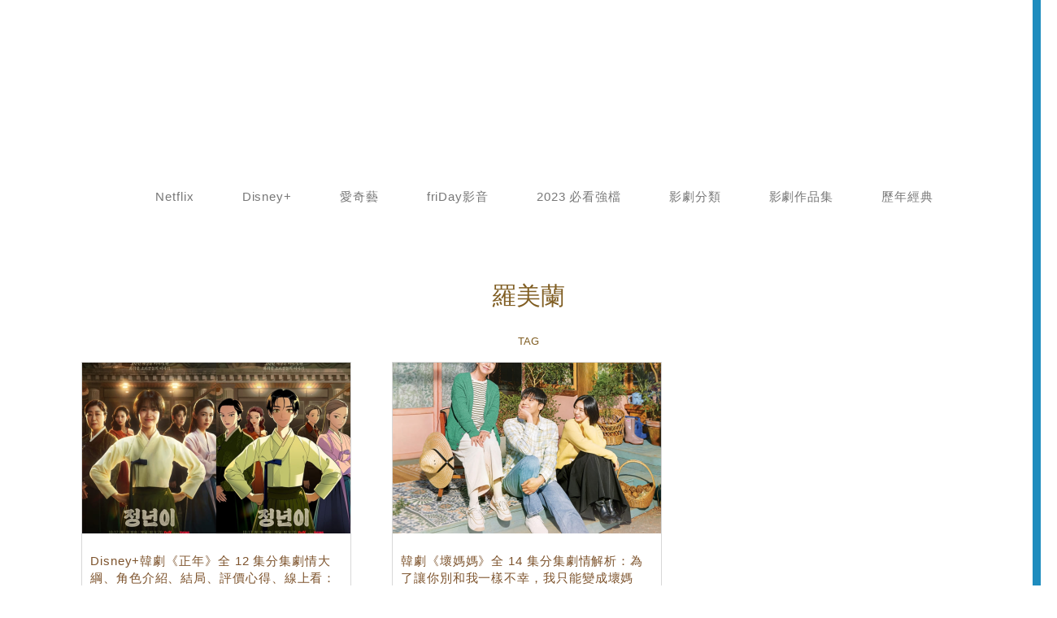

--- FILE ---
content_type: text/html; charset=UTF-8
request_url: https://xnfood.com.tw/tag/%E7%BE%85%E7%BE%8E%E8%98%AD/
body_size: 28716
content:
<!DOCTYPE html>
<!--[if IE 7 | IE 8]>
<html class="ie" lang="zh-TW" prefix="og: https://ogp.me/ns#">
<![endif]-->
<!--[if !(IE 7) | !(IE 8)  ]><!-->
<html lang="zh-TW" prefix="og: https://ogp.me/ns#" class="no-js">
<!--<![endif]-->
<head><meta charset="UTF-8"><script>if(navigator.userAgent.match(/MSIE|Internet Explorer/i)||navigator.userAgent.match(/Trident\/7\..*?rv:11/i)){var href=document.location.href;if(!href.match(/[?&]nowprocket/)){if(href.indexOf("?")==-1){if(href.indexOf("#")==-1){document.location.href=href+"?nowprocket=1"}else{document.location.href=href.replace("#","?nowprocket=1#")}}else{if(href.indexOf("#")==-1){document.location.href=href+"&nowprocket=1"}else{document.location.href=href.replace("#","&nowprocket=1#")}}}}</script><script>(()=>{class RocketLazyLoadScripts{constructor(){this.v="2.0.4",this.userEvents=["keydown","keyup","mousedown","mouseup","mousemove","mouseover","mouseout","touchmove","touchstart","touchend","touchcancel","wheel","click","dblclick","input"],this.attributeEvents=["onblur","onclick","oncontextmenu","ondblclick","onfocus","onmousedown","onmouseenter","onmouseleave","onmousemove","onmouseout","onmouseover","onmouseup","onmousewheel","onscroll","onsubmit"]}async t(){this.i(),this.o(),/iP(ad|hone)/.test(navigator.userAgent)&&this.h(),this.u(),this.l(this),this.m(),this.k(this),this.p(this),this._(),await Promise.all([this.R(),this.L()]),this.lastBreath=Date.now(),this.S(this),this.P(),this.D(),this.O(),this.M(),await this.C(this.delayedScripts.normal),await this.C(this.delayedScripts.defer),await this.C(this.delayedScripts.async),await this.T(),await this.F(),await this.j(),await this.A(),window.dispatchEvent(new Event("rocket-allScriptsLoaded")),this.everythingLoaded=!0,this.lastTouchEnd&&await new Promise(t=>setTimeout(t,500-Date.now()+this.lastTouchEnd)),this.I(),this.H(),this.U(),this.W()}i(){this.CSPIssue=sessionStorage.getItem("rocketCSPIssue"),document.addEventListener("securitypolicyviolation",t=>{this.CSPIssue||"script-src-elem"!==t.violatedDirective||"data"!==t.blockedURI||(this.CSPIssue=!0,sessionStorage.setItem("rocketCSPIssue",!0))},{isRocket:!0})}o(){window.addEventListener("pageshow",t=>{this.persisted=t.persisted,this.realWindowLoadedFired=!0},{isRocket:!0}),window.addEventListener("pagehide",()=>{this.onFirstUserAction=null},{isRocket:!0})}h(){let t;function e(e){t=e}window.addEventListener("touchstart",e,{isRocket:!0}),window.addEventListener("touchend",function i(o){o.changedTouches[0]&&t.changedTouches[0]&&Math.abs(o.changedTouches[0].pageX-t.changedTouches[0].pageX)<10&&Math.abs(o.changedTouches[0].pageY-t.changedTouches[0].pageY)<10&&o.timeStamp-t.timeStamp<200&&(window.removeEventListener("touchstart",e,{isRocket:!0}),window.removeEventListener("touchend",i,{isRocket:!0}),"INPUT"===o.target.tagName&&"text"===o.target.type||(o.target.dispatchEvent(new TouchEvent("touchend",{target:o.target,bubbles:!0})),o.target.dispatchEvent(new MouseEvent("mouseover",{target:o.target,bubbles:!0})),o.target.dispatchEvent(new PointerEvent("click",{target:o.target,bubbles:!0,cancelable:!0,detail:1,clientX:o.changedTouches[0].clientX,clientY:o.changedTouches[0].clientY})),event.preventDefault()))},{isRocket:!0})}q(t){this.userActionTriggered||("mousemove"!==t.type||this.firstMousemoveIgnored?"keyup"===t.type||"mouseover"===t.type||"mouseout"===t.type||(this.userActionTriggered=!0,this.onFirstUserAction&&this.onFirstUserAction()):this.firstMousemoveIgnored=!0),"click"===t.type&&t.preventDefault(),t.stopPropagation(),t.stopImmediatePropagation(),"touchstart"===this.lastEvent&&"touchend"===t.type&&(this.lastTouchEnd=Date.now()),"click"===t.type&&(this.lastTouchEnd=0),this.lastEvent=t.type,t.composedPath&&t.composedPath()[0].getRootNode()instanceof ShadowRoot&&(t.rocketTarget=t.composedPath()[0]),this.savedUserEvents.push(t)}u(){this.savedUserEvents=[],this.userEventHandler=this.q.bind(this),this.userEvents.forEach(t=>window.addEventListener(t,this.userEventHandler,{passive:!1,isRocket:!0})),document.addEventListener("visibilitychange",this.userEventHandler,{isRocket:!0})}U(){this.userEvents.forEach(t=>window.removeEventListener(t,this.userEventHandler,{passive:!1,isRocket:!0})),document.removeEventListener("visibilitychange",this.userEventHandler,{isRocket:!0}),this.savedUserEvents.forEach(t=>{(t.rocketTarget||t.target).dispatchEvent(new window[t.constructor.name](t.type,t))})}m(){const t="return false",e=Array.from(this.attributeEvents,t=>"data-rocket-"+t),i="["+this.attributeEvents.join("],[")+"]",o="[data-rocket-"+this.attributeEvents.join("],[data-rocket-")+"]",s=(e,i,o)=>{o&&o!==t&&(e.setAttribute("data-rocket-"+i,o),e["rocket"+i]=new Function("event",o),e.setAttribute(i,t))};new MutationObserver(t=>{for(const n of t)"attributes"===n.type&&(n.attributeName.startsWith("data-rocket-")||this.everythingLoaded?n.attributeName.startsWith("data-rocket-")&&this.everythingLoaded&&this.N(n.target,n.attributeName.substring(12)):s(n.target,n.attributeName,n.target.getAttribute(n.attributeName))),"childList"===n.type&&n.addedNodes.forEach(t=>{if(t.nodeType===Node.ELEMENT_NODE)if(this.everythingLoaded)for(const i of[t,...t.querySelectorAll(o)])for(const t of i.getAttributeNames())e.includes(t)&&this.N(i,t.substring(12));else for(const e of[t,...t.querySelectorAll(i)])for(const t of e.getAttributeNames())this.attributeEvents.includes(t)&&s(e,t,e.getAttribute(t))})}).observe(document,{subtree:!0,childList:!0,attributeFilter:[...this.attributeEvents,...e]})}I(){this.attributeEvents.forEach(t=>{document.querySelectorAll("[data-rocket-"+t+"]").forEach(e=>{this.N(e,t)})})}N(t,e){const i=t.getAttribute("data-rocket-"+e);i&&(t.setAttribute(e,i),t.removeAttribute("data-rocket-"+e))}k(t){Object.defineProperty(HTMLElement.prototype,"onclick",{get(){return this.rocketonclick||null},set(e){this.rocketonclick=e,this.setAttribute(t.everythingLoaded?"onclick":"data-rocket-onclick","this.rocketonclick(event)")}})}S(t){function e(e,i){let o=e[i];e[i]=null,Object.defineProperty(e,i,{get:()=>o,set(s){t.everythingLoaded?o=s:e["rocket"+i]=o=s}})}e(document,"onreadystatechange"),e(window,"onload"),e(window,"onpageshow");try{Object.defineProperty(document,"readyState",{get:()=>t.rocketReadyState,set(e){t.rocketReadyState=e},configurable:!0}),document.readyState="loading"}catch(t){console.log("WPRocket DJE readyState conflict, bypassing")}}l(t){this.originalAddEventListener=EventTarget.prototype.addEventListener,this.originalRemoveEventListener=EventTarget.prototype.removeEventListener,this.savedEventListeners=[],EventTarget.prototype.addEventListener=function(e,i,o){o&&o.isRocket||!t.B(e,this)&&!t.userEvents.includes(e)||t.B(e,this)&&!t.userActionTriggered||e.startsWith("rocket-")||t.everythingLoaded?t.originalAddEventListener.call(this,e,i,o):(t.savedEventListeners.push({target:this,remove:!1,type:e,func:i,options:o}),"mouseenter"!==e&&"mouseleave"!==e||t.originalAddEventListener.call(this,e,t.savedUserEvents.push,o))},EventTarget.prototype.removeEventListener=function(e,i,o){o&&o.isRocket||!t.B(e,this)&&!t.userEvents.includes(e)||t.B(e,this)&&!t.userActionTriggered||e.startsWith("rocket-")||t.everythingLoaded?t.originalRemoveEventListener.call(this,e,i,o):t.savedEventListeners.push({target:this,remove:!0,type:e,func:i,options:o})}}J(t,e){this.savedEventListeners=this.savedEventListeners.filter(i=>{let o=i.type,s=i.target||window;return e!==o||t!==s||(this.B(o,s)&&(i.type="rocket-"+o),this.$(i),!1)})}H(){EventTarget.prototype.addEventListener=this.originalAddEventListener,EventTarget.prototype.removeEventListener=this.originalRemoveEventListener,this.savedEventListeners.forEach(t=>this.$(t))}$(t){t.remove?this.originalRemoveEventListener.call(t.target,t.type,t.func,t.options):this.originalAddEventListener.call(t.target,t.type,t.func,t.options)}p(t){let e;function i(e){return t.everythingLoaded?e:e.split(" ").map(t=>"load"===t||t.startsWith("load.")?"rocket-jquery-load":t).join(" ")}function o(o){function s(e){const s=o.fn[e];o.fn[e]=o.fn.init.prototype[e]=function(){return this[0]===window&&t.userActionTriggered&&("string"==typeof arguments[0]||arguments[0]instanceof String?arguments[0]=i(arguments[0]):"object"==typeof arguments[0]&&Object.keys(arguments[0]).forEach(t=>{const e=arguments[0][t];delete arguments[0][t],arguments[0][i(t)]=e})),s.apply(this,arguments),this}}if(o&&o.fn&&!t.allJQueries.includes(o)){const e={DOMContentLoaded:[],"rocket-DOMContentLoaded":[]};for(const t in e)document.addEventListener(t,()=>{e[t].forEach(t=>t())},{isRocket:!0});o.fn.ready=o.fn.init.prototype.ready=function(i){function s(){parseInt(o.fn.jquery)>2?setTimeout(()=>i.bind(document)(o)):i.bind(document)(o)}return"function"==typeof i&&(t.realDomReadyFired?!t.userActionTriggered||t.fauxDomReadyFired?s():e["rocket-DOMContentLoaded"].push(s):e.DOMContentLoaded.push(s)),o([])},s("on"),s("one"),s("off"),t.allJQueries.push(o)}e=o}t.allJQueries=[],o(window.jQuery),Object.defineProperty(window,"jQuery",{get:()=>e,set(t){o(t)}})}P(){const t=new Map;document.write=document.writeln=function(e){const i=document.currentScript,o=document.createRange(),s=i.parentElement;let n=t.get(i);void 0===n&&(n=i.nextSibling,t.set(i,n));const c=document.createDocumentFragment();o.setStart(c,0),c.appendChild(o.createContextualFragment(e)),s.insertBefore(c,n)}}async R(){return new Promise(t=>{this.userActionTriggered?t():this.onFirstUserAction=t})}async L(){return new Promise(t=>{document.addEventListener("DOMContentLoaded",()=>{this.realDomReadyFired=!0,t()},{isRocket:!0})})}async j(){return this.realWindowLoadedFired?Promise.resolve():new Promise(t=>{window.addEventListener("load",t,{isRocket:!0})})}M(){this.pendingScripts=[];this.scriptsMutationObserver=new MutationObserver(t=>{for(const e of t)e.addedNodes.forEach(t=>{"SCRIPT"!==t.tagName||t.noModule||t.isWPRocket||this.pendingScripts.push({script:t,promise:new Promise(e=>{const i=()=>{const i=this.pendingScripts.findIndex(e=>e.script===t);i>=0&&this.pendingScripts.splice(i,1),e()};t.addEventListener("load",i,{isRocket:!0}),t.addEventListener("error",i,{isRocket:!0}),setTimeout(i,1e3)})})})}),this.scriptsMutationObserver.observe(document,{childList:!0,subtree:!0})}async F(){await this.X(),this.pendingScripts.length?(await this.pendingScripts[0].promise,await this.F()):this.scriptsMutationObserver.disconnect()}D(){this.delayedScripts={normal:[],async:[],defer:[]},document.querySelectorAll("script[type$=rocketlazyloadscript]").forEach(t=>{t.hasAttribute("data-rocket-src")?t.hasAttribute("async")&&!1!==t.async?this.delayedScripts.async.push(t):t.hasAttribute("defer")&&!1!==t.defer||"module"===t.getAttribute("data-rocket-type")?this.delayedScripts.defer.push(t):this.delayedScripts.normal.push(t):this.delayedScripts.normal.push(t)})}async _(){await this.L();let t=[];document.querySelectorAll("script[type$=rocketlazyloadscript][data-rocket-src]").forEach(e=>{let i=e.getAttribute("data-rocket-src");if(i&&!i.startsWith("data:")){i.startsWith("//")&&(i=location.protocol+i);try{const o=new URL(i).origin;o!==location.origin&&t.push({src:o,crossOrigin:e.crossOrigin||"module"===e.getAttribute("data-rocket-type")})}catch(t){}}}),t=[...new Map(t.map(t=>[JSON.stringify(t),t])).values()],this.Y(t,"preconnect")}async G(t){if(await this.K(),!0!==t.noModule||!("noModule"in HTMLScriptElement.prototype))return new Promise(e=>{let i;function o(){(i||t).setAttribute("data-rocket-status","executed"),e()}try{if(navigator.userAgent.includes("Firefox/")||""===navigator.vendor||this.CSPIssue)i=document.createElement("script"),[...t.attributes].forEach(t=>{let e=t.nodeName;"type"!==e&&("data-rocket-type"===e&&(e="type"),"data-rocket-src"===e&&(e="src"),i.setAttribute(e,t.nodeValue))}),t.text&&(i.text=t.text),t.nonce&&(i.nonce=t.nonce),i.hasAttribute("src")?(i.addEventListener("load",o,{isRocket:!0}),i.addEventListener("error",()=>{i.setAttribute("data-rocket-status","failed-network"),e()},{isRocket:!0}),setTimeout(()=>{i.isConnected||e()},1)):(i.text=t.text,o()),i.isWPRocket=!0,t.parentNode.replaceChild(i,t);else{const i=t.getAttribute("data-rocket-type"),s=t.getAttribute("data-rocket-src");i?(t.type=i,t.removeAttribute("data-rocket-type")):t.removeAttribute("type"),t.addEventListener("load",o,{isRocket:!0}),t.addEventListener("error",i=>{this.CSPIssue&&i.target.src.startsWith("data:")?(console.log("WPRocket: CSP fallback activated"),t.removeAttribute("src"),this.G(t).then(e)):(t.setAttribute("data-rocket-status","failed-network"),e())},{isRocket:!0}),s?(t.fetchPriority="high",t.removeAttribute("data-rocket-src"),t.src=s):t.src="data:text/javascript;base64,"+window.btoa(unescape(encodeURIComponent(t.text)))}}catch(i){t.setAttribute("data-rocket-status","failed-transform"),e()}});t.setAttribute("data-rocket-status","skipped")}async C(t){const e=t.shift();return e?(e.isConnected&&await this.G(e),this.C(t)):Promise.resolve()}O(){this.Y([...this.delayedScripts.normal,...this.delayedScripts.defer,...this.delayedScripts.async],"preload")}Y(t,e){this.trash=this.trash||[];let i=!0;var o=document.createDocumentFragment();t.forEach(t=>{const s=t.getAttribute&&t.getAttribute("data-rocket-src")||t.src;if(s&&!s.startsWith("data:")){const n=document.createElement("link");n.href=s,n.rel=e,"preconnect"!==e&&(n.as="script",n.fetchPriority=i?"high":"low"),t.getAttribute&&"module"===t.getAttribute("data-rocket-type")&&(n.crossOrigin=!0),t.crossOrigin&&(n.crossOrigin=t.crossOrigin),t.integrity&&(n.integrity=t.integrity),t.nonce&&(n.nonce=t.nonce),o.appendChild(n),this.trash.push(n),i=!1}}),document.head.appendChild(o)}W(){this.trash.forEach(t=>t.remove())}async T(){try{document.readyState="interactive"}catch(t){}this.fauxDomReadyFired=!0;try{await this.K(),this.J(document,"readystatechange"),document.dispatchEvent(new Event("rocket-readystatechange")),await this.K(),document.rocketonreadystatechange&&document.rocketonreadystatechange(),await this.K(),this.J(document,"DOMContentLoaded"),document.dispatchEvent(new Event("rocket-DOMContentLoaded")),await this.K(),this.J(window,"DOMContentLoaded"),window.dispatchEvent(new Event("rocket-DOMContentLoaded"))}catch(t){console.error(t)}}async A(){try{document.readyState="complete"}catch(t){}try{await this.K(),this.J(document,"readystatechange"),document.dispatchEvent(new Event("rocket-readystatechange")),await this.K(),document.rocketonreadystatechange&&document.rocketonreadystatechange(),await this.K(),this.J(window,"load"),window.dispatchEvent(new Event("rocket-load")),await this.K(),window.rocketonload&&window.rocketonload(),await this.K(),this.allJQueries.forEach(t=>t(window).trigger("rocket-jquery-load")),await this.K(),this.J(window,"pageshow");const t=new Event("rocket-pageshow");t.persisted=this.persisted,window.dispatchEvent(t),await this.K(),window.rocketonpageshow&&window.rocketonpageshow({persisted:this.persisted})}catch(t){console.error(t)}}async K(){Date.now()-this.lastBreath>45&&(await this.X(),this.lastBreath=Date.now())}async X(){return document.hidden?new Promise(t=>setTimeout(t)):new Promise(t=>requestAnimationFrame(t))}B(t,e){return e===document&&"readystatechange"===t||(e===document&&"DOMContentLoaded"===t||(e===window&&"DOMContentLoaded"===t||(e===window&&"load"===t||e===window&&"pageshow"===t)))}static run(){(new RocketLazyLoadScripts).t()}}RocketLazyLoadScripts.run()})();</script>
	
	<meta name="robots" content="all" />
	<meta name="author" content="賽肥膩膩の娛樂生活誌" />
	<meta name="rating" content="general" />
	<meta name="viewport" content="width=device-width">
	<link rel="profile" href="https://gmpg.org/xfn/11">
	<link rel="alternate" title="RSS 2.0 訂閱最新文章" href="https://xnfood.com.tw/feed/" />
	<link rel="pingback" href="https://xnfood.com.tw/xmlrpc.php">
	<!--[if lt IE 9]>
	<script src="//html5shiv.googlecode.com/svn/trunk/html5.js"></script>
	<![endif]-->
		<style>img:is([sizes="auto" i], [sizes^="auto," i]) { contain-intrinsic-size: 3000px 1500px }</style>
	
<!-- Search Engine Optimization by Rank Math PRO - https://rankmath.com/ -->
<title>羅美蘭 Archives - 賽肥膩膩の娛樂生活誌</title>
<meta name="robots" content="follow, index, max-snippet:-1, max-video-preview:-1, max-image-preview:large"/>
<link rel="canonical" href="https://xnfood.com.tw/tag/%e7%be%85%e7%be%8e%e8%98%ad/" />
<meta property="og:locale" content="zh_TW" />
<meta property="og:type" content="article" />
<meta property="og:title" content="羅美蘭 Archives - 賽肥膩膩の娛樂生活誌" />
<meta property="og:url" content="https://xnfood.com.tw/tag/%e7%be%85%e7%be%8e%e8%98%ad/" />
<meta property="og:site_name" content="賽肥膩膩の娛樂生活誌" />
<meta name="twitter:card" content="summary_large_image" />
<meta name="twitter:title" content="羅美蘭 Archives - 賽肥膩膩の娛樂生活誌" />
<meta name="twitter:label1" content="文章" />
<meta name="twitter:data1" content="2" />
<script type="application/ld+json" class="rank-math-schema-pro">{"@context":"https://schema.org","@graph":[{"@type":"Organization","@id":"https://xnfood.com.tw/#organization","name":"\u8cfd\u80a5\u81a9\u81a9\u306e\u5a1b\u6a02\u751f\u6d3b\u8a8c"},{"@type":"WebSite","@id":"https://xnfood.com.tw/#website","url":"https://xnfood.com.tw","name":"\u8cfd\u80a5\u81a9\u81a9\u306e\u5a1b\u6a02\u751f\u6d3b\u8a8c","publisher":{"@id":"https://xnfood.com.tw/#organization"},"inLanguage":"zh-TW"},{"@type":"BreadcrumbList","@id":"https://xnfood.com.tw/tag/%e7%be%85%e7%be%8e%e8%98%ad/#breadcrumb","itemListElement":[{"@type":"ListItem","position":"1","item":{"@id":"https://xnfood.com.tw/tag/%e7%be%85%e7%be%8e%e8%98%ad/","name":"\u7f85\u7f8e\u862d"}}]},{"@type":"CollectionPage","@id":"https://xnfood.com.tw/tag/%e7%be%85%e7%be%8e%e8%98%ad/#webpage","url":"https://xnfood.com.tw/tag/%e7%be%85%e7%be%8e%e8%98%ad/","name":"\u7f85\u7f8e\u862d Archives - \u8cfd\u80a5\u81a9\u81a9\u306e\u5a1b\u6a02\u751f\u6d3b\u8a8c","isPartOf":{"@id":"https://xnfood.com.tw/#website"},"inLanguage":"zh-TW","breadcrumb":{"@id":"https://xnfood.com.tw/tag/%e7%be%85%e7%be%8e%e8%98%ad/#breadcrumb"}}]}</script>
<!-- /Rank Math WordPress SEO plugin -->

<link rel='dns-prefetch' href='//www.googletagmanager.com' />
<link rel='dns-prefetch' href='//stats.wp.com' />
<link rel='dns-prefetch' href='//pagead2.googlesyndication.com' />

<link rel='preconnect' href='//i0.wp.com' />
<script type="rocketlazyloadscript" data-rocket-type="application/javascript" data-rocket-src="//anymind360.com/js/7993/ats.js"></script>

<!-- Global site tag (gtag.js) - Google Ads: 956537600 --> <script type="rocketlazyloadscript" async data-rocket-src="https://www.googletagmanager.com/gtag/js?id=AW-956537600"></script> <script type="rocketlazyloadscript"> window.dataLayer = window.dataLayer || []; function gtag(){dataLayer.push(arguments);} gtag('js', new Date()); gtag('config', 'AW-956537600'); </script> 
<!-- Event snippet for xnfood conversion page --> <script type="rocketlazyloadscript"> gtag('event', 'conversion', {'send_to': 'AW-956537600/OPK5CI7NiqoDEIC2jsgD'}); </script>
<link rel='stylesheet' id='urvanov_syntax_highlighter-css' href='https://xnfood.com.tw/wp-content/cache/background-css/1/xnfood.com.tw/wp-content/plugins/urvanov-syntax-highlighter/css/min/urvanov_syntax_highlighter.min.css?ver=2.9.0&wpr_t=1769595031' type='text/css' media='all' />
<style id='wp-emoji-styles-inline-css' type='text/css'>

	img.wp-smiley, img.emoji {
		display: inline !important;
		border: none !important;
		box-shadow: none !important;
		height: 1em !important;
		width: 1em !important;
		margin: 0 0.07em !important;
		vertical-align: -0.1em !important;
		background: none !important;
		padding: 0 !important;
	}
</style>
<link rel='stylesheet' id='wp-block-library-css' href='https://xnfood.com.tw/wp-includes/css/dist/block-library/style.min.css?ver=6.8.3' type='text/css' media='all' />
<style id='classic-theme-styles-inline-css' type='text/css'>
/*! This file is auto-generated */
.wp-block-button__link{color:#fff;background-color:#32373c;border-radius:9999px;box-shadow:none;text-decoration:none;padding:calc(.667em + 2px) calc(1.333em + 2px);font-size:1.125em}.wp-block-file__button{background:#32373c;color:#fff;text-decoration:none}
</style>
<style id='achang-pencil-box-style-box-style-inline-css' type='text/css'>
.apb-highlighter-highlight{background:linear-gradient(to top,var(--apb-highlighter-color,#fff59d) 60%,transparent 60%);padding:2px 4px}.apb-highlighter-highlight,.apb-highlighter-line{border-radius:2px;-webkit-box-decoration-break:clone;box-decoration-break:clone;display:inline}.apb-highlighter-line{background:linear-gradient(transparent 40%,hsla(0,0%,100%,0) 40%,var(--apb-highlighter-color,#ccff90) 50%,transparent 70%);padding:3px 6px}.apb-underline{background:transparent;-webkit-box-decoration-break:clone;box-decoration-break:clone;display:inline;padding-bottom:2px;text-decoration:none}.apb-underline-normal{border-bottom:2px solid var(--apb-underline-color,red);padding-bottom:3px}.apb-underline-wavy{text-decoration-color:var(--apb-underline-color,red);text-decoration-line:underline;-webkit-text-decoration-skip-ink:none;text-decoration-skip-ink:none;text-decoration-style:wavy;text-decoration-thickness:2px;text-underline-offset:3px}.apb-underline-dashed{border-bottom:2px dashed var(--apb-underline-color,red);padding-bottom:3px}.apb-underline-crayon{background:linear-gradient(transparent 40%,hsla(0,0%,100%,0) 40%,var(--apb-underline-color,red) 90%,transparent 95%);border-radius:3px;padding:3px 6px;position:relative}.apb-font-size{display:inline}.apb-style-box{margin:1em 0;position:relative}.apb-style-box .apb-box-title{align-items:center;color:var(--apb-title-color,inherit);display:flex;font-size:var(--apb-title-font-size,1.2em);font-weight:700}.apb-style-box .apb-box-title .apb-title-icon{font-size:1em;margin-right:10px}.apb-style-box .apb-box-title .apb-title-text{flex-grow:1}.apb-style-box .apb-box-content>:first-child{margin-top:0}.apb-style-box .apb-box-content>:last-child{margin-bottom:0}.apb-layout-info{border-color:var(--apb-box-color,#ddd);border-radius:4px;border-style:var(--apb-border-line-style,solid);border-width:var(--apb-border-width,2px)}.apb-layout-info .apb-box-title{background-color:var(--apb-box-color,#ddd);color:var(--apb-title-color,#333);padding:10px 15px}.apb-layout-info .apb-box-content{background-color:#fff;padding:15px}.apb-layout-alert{border:1px solid transparent;border-radius:.375rem;padding:1rem}.apb-layout-alert .apb-box-content,.apb-layout-alert .apb-box-title{background:transparent;padding:0}.apb-layout-alert .apb-box-title{margin-bottom:.5rem}.apb-layout-alert.apb-alert-type-custom{background-color:var(--apb-box-color,#cfe2ff);border-color:var(--apb-border-color,#9ec5fe);border-style:var(--apb-border-line-style,solid);border-width:var(--apb-border-width,1px);color:var(--apb-title-color,#333)}.apb-layout-alert.apb-alert-type-custom .apb-box-title{color:var(--apb-title-color,#333)}.apb-layout-alert.apb-alert-type-info{background-color:#cfe2ff;border-color:#9ec5fe;color:#0a58ca}.apb-layout-alert.apb-alert-type-info .apb-box-title{color:var(--apb-title-color,#0a58ca)}.apb-layout-alert.apb-alert-type-success{background-color:#d1e7dd;border-color:#a3cfbb;color:#146c43}.apb-layout-alert.apb-alert-type-success .apb-box-title{color:var(--apb-title-color,#146c43)}.apb-layout-alert.apb-alert-type-warning{background-color:#fff3cd;border-color:#ffecb5;color:#664d03}.apb-layout-alert.apb-alert-type-warning .apb-box-title{color:var(--apb-title-color,#664d03)}.apb-layout-alert.apb-alert-type-danger{background-color:#f8d7da;border-color:#f1aeb5;color:#842029}.apb-layout-alert.apb-alert-type-danger .apb-box-title{color:var(--apb-title-color,#842029)}.apb-layout-morandi-alert{background-color:var(--apb-box-color,#f7f4eb);border:1px solid var(--apb-box-color,#f7f4eb);border-left:var(--apb-border-width,4px) solid var(--apb-border-color,#d9d2c6);border-radius:.375rem;box-shadow:0 1px 2px 0 rgba(0,0,0,.05);padding:1rem}.apb-layout-morandi-alert .apb-box-title{background:transparent;color:var(--apb-title-color,#2d3748);font-size:var(--apb-title-font-size,1em);font-weight:700;margin-bottom:.25rem;padding:0}.apb-layout-morandi-alert .apb-box-content{background:transparent;color:#4a5568;padding:0}.apb-layout-centered-title{background-color:#fff;border-color:var(--apb-box-color,#ddd);border-radius:4px;border-style:var(--apb-border-line-style,solid);border-width:var(--apb-border-width,2px);margin-top:1.5em;padding:25px 15px 15px;position:relative}.apb-layout-centered-title .apb-box-title{background:var(--apb-title-bg-color,#fff);color:var(--apb-title-color,var(--apb-box-color,#333));left:20px;padding:0 10px;position:absolute;top:-.8em}.apb-layout-centered-title .apb-box-content{background:transparent;padding:0}.wp-block-achang-pencil-box-code-box{border-radius:8px;box-shadow:0 2px 8px rgba(0,0,0,.1);font-family:Consolas,Monaco,Courier New,monospace;margin:1.5em 0;overflow:hidden;position:relative}.wp-block-achang-pencil-box-code-box .apb-code-box-header{align-items:center;border-bottom:1px solid;display:flex;font-size:13px;font-weight:500;justify-content:space-between;padding:12px 16px;position:relative}.wp-block-achang-pencil-box-code-box .apb-code-box-header .apb-code-language{font-family:-apple-system,BlinkMacSystemFont,Segoe UI,Roboto,sans-serif}.wp-block-achang-pencil-box-code-box .apb-code-content-wrapper{background:transparent;display:flex;max-height:500px;overflow:hidden;position:relative}.wp-block-achang-pencil-box-code-box .apb-line-numbers{border-right:1px solid;flex-shrink:0;font-size:14px;line-height:1.5;min-width:50px;overflow-y:auto;padding:16px 8px;text-align:right;-webkit-user-select:none;-moz-user-select:none;user-select:none;-ms-overflow-style:none;position:relative;scrollbar-width:none;z-index:1}.wp-block-achang-pencil-box-code-box .apb-line-numbers::-webkit-scrollbar{display:none}.wp-block-achang-pencil-box-code-box .apb-line-numbers .apb-line-number{display:block;line-height:1.5;white-space:nowrap}.wp-block-achang-pencil-box-code-box .apb-code-box-content{background:transparent;flex:1;font-size:14px;line-height:1.5;margin:0;min-width:0;overflow:auto;padding:16px;position:relative;white-space:pre!important;z-index:0}.wp-block-achang-pencil-box-code-box .apb-code-box-content code{background:transparent;border:none;display:block;font-family:inherit;font-size:inherit;line-height:inherit;margin:0;overflow-wrap:normal!important;padding:0;white-space:pre!important;word-break:normal!important}.wp-block-achang-pencil-box-code-box .apb-code-box-content code .token{display:inline}.wp-block-achang-pencil-box-code-box .apb-copy-button{background:transparent;border:1px solid;border-radius:4px;cursor:pointer;font-family:-apple-system,BlinkMacSystemFont,Segoe UI,Roboto,sans-serif;font-size:12px;padding:6px 12px;transition:all .2s ease}.wp-block-achang-pencil-box-code-box .apb-copy-button:hover{opacity:.8}.wp-block-achang-pencil-box-code-box .apb-copy-button:active{transform:scale(.95)}.wp-block-achang-pencil-box-code-box .apb-copy-button.apb-copy-success{animation:copySuccess .6s ease;background-color:#d4edda!important;border-color:#28a745!important;color:#155724!important}.wp-block-achang-pencil-box-code-box .apb-copy-button.apb-copy-error{animation:copyError .6s ease;background-color:#f8d7da!important;border-color:#dc3545!important;color:#721c24!important}.wp-block-achang-pencil-box-code-box .apb-copy-button-standalone{position:absolute;right:12px;top:12px;z-index:1}.apb-code-style-style-1{background:#f8f9fa;border:1px solid #e9ecef}.apb-code-style-style-1 .apb-code-box-header{background:#fff;border-bottom-color:#dee2e6;color:#495057}.apb-code-style-style-1 .apb-line-numbers{background:#f1f3f4;border-right-color:#dee2e6;color:#6c757d}.apb-code-style-style-1 .apb-code-box-content{background:#fff;color:#212529;text-shadow:none}.apb-code-style-style-1 .apb-code-box-content code[class*=language-]{text-shadow:none}.apb-code-style-style-1 .apb-copy-button{background:hsla(0,0%,100%,.8);border-color:#6c757d;color:#495057}.apb-code-style-style-1 .apb-copy-button:hover{background:#f8f9fa;border-color:#495057}.apb-code-style-style-1 .apb-copy-button.apb-copy-success{background:#d4edda;border-color:#28a745;color:#155724}.apb-code-style-style-1 .apb-copy-button.apb-copy-error{background:#f8d7da;border-color:#dc3545;color:#721c24}.apb-code-style-style-1 code .token.cdata,.apb-code-style-style-1 code .token.comment,.apb-code-style-style-1 code .token.doctype,.apb-code-style-style-1 code .token.prolog{color:#5a6b73}.apb-code-style-style-1 code .token.punctuation{color:#666}.apb-code-style-style-1 code .token.boolean,.apb-code-style-style-1 code .token.constant,.apb-code-style-style-1 code .token.deleted,.apb-code-style-style-1 code .token.number,.apb-code-style-style-1 code .token.property,.apb-code-style-style-1 code .token.symbol,.apb-code-style-style-1 code .token.tag{color:#d73a49}.apb-code-style-style-1 code .token.attr-name,.apb-code-style-style-1 code .token.builtin,.apb-code-style-style-1 code .token.char,.apb-code-style-style-1 code .token.inserted,.apb-code-style-style-1 code .token.selector,.apb-code-style-style-1 code .token.string{color:#22863a}.apb-code-style-style-1 code .token.entity,.apb-code-style-style-1 code .token.operator,.apb-code-style-style-1 code .token.url{color:#6f42c1}.apb-code-style-style-1 code .token.atrule,.apb-code-style-style-1 code .token.attr-value,.apb-code-style-style-1 code .token.keyword{color:#005cc5}.apb-code-style-style-1 code .token.class-name,.apb-code-style-style-1 code .token.function{color:#6f42c1}.apb-code-style-style-1 code .token.important,.apb-code-style-style-1 code .token.regex,.apb-code-style-style-1 code .token.variable{color:#e36209}.apb-code-style-style-2{background:#1e1e1e;border:1px solid #333}.apb-code-style-style-2 .apb-code-box-header{background:#2d2d30;border-bottom-color:#3e3e42;color:#ccc}.apb-code-style-style-2 .apb-line-numbers{background:#252526;border-right-color:#3e3e42;color:#858585}.apb-code-style-style-2 .apb-code-box-content{background:#1e1e1e;color:#f0f0f0}.apb-code-style-style-2 .apb-copy-button{background:rgba(45,45,48,.8);border-color:#6c6c6c;color:#ccc}.apb-code-style-style-2 .apb-copy-button:hover{background:#3e3e42;border-color:#ccc}.apb-code-style-style-2 .apb-copy-button.apb-copy-success{background:#0e5132;border-color:#28a745;color:#d4edda}.apb-code-style-style-2 .apb-copy-button.apb-copy-error{background:#58151c;border-color:#dc3545;color:#f8d7da}.apb-code-style-style-2 code .token.cdata,.apb-code-style-style-2 code .token.comment,.apb-code-style-style-2 code .token.doctype,.apb-code-style-style-2 code .token.prolog{color:#6a9955}.apb-code-style-style-2 code .token.punctuation{color:#d4d4d4}.apb-code-style-style-2 code .token.boolean,.apb-code-style-style-2 code .token.constant,.apb-code-style-style-2 code .token.deleted,.apb-code-style-style-2 code .token.number,.apb-code-style-style-2 code .token.property,.apb-code-style-style-2 code .token.symbol,.apb-code-style-style-2 code .token.tag{color:#b5cea8}.apb-code-style-style-2 code .token.attr-name,.apb-code-style-style-2 code .token.builtin,.apb-code-style-style-2 code .token.char,.apb-code-style-style-2 code .token.inserted,.apb-code-style-style-2 code .token.selector,.apb-code-style-style-2 code .token.string{color:#ce9178}.apb-code-style-style-2 code .token.entity,.apb-code-style-style-2 code .token.operator,.apb-code-style-style-2 code .token.url{color:#d4d4d4}.apb-code-style-style-2 code .token.atrule,.apb-code-style-style-2 code .token.attr-value,.apb-code-style-style-2 code .token.keyword{color:#569cd6}.apb-code-style-style-2 code .token.class-name,.apb-code-style-style-2 code .token.function{color:#dcdcaa}.apb-code-style-style-2 code .token.important,.apb-code-style-style-2 code .token.regex,.apb-code-style-style-2 code .token.variable{color:#ff8c00}@keyframes copySuccess{0%{transform:scale(1)}50%{background-color:#28a745;color:#fff;transform:scale(1.1)}to{transform:scale(1)}}@keyframes copyError{0%{transform:translateX(0)}25%{transform:translateX(-5px)}75%{transform:translateX(5px)}to{transform:translateX(0)}}@media(max-width:768px){.wp-block-achang-pencil-box-code-box .apb-code-box-header{font-size:12px;padding:10px 12px}.wp-block-achang-pencil-box-code-box .apb-line-numbers{font-size:11px;min-width:35px;padding:12px 6px}.wp-block-achang-pencil-box-code-box .apb-code-box-content{font-size:13px;padding:12px}.wp-block-achang-pencil-box-code-box .apb-copy-button{font-size:11px;padding:4px 8px}}@media print{.wp-block-achang-pencil-box-code-box{border:1px solid #000;box-shadow:none}.wp-block-achang-pencil-box-code-box .apb-copy-button{display:none}.wp-block-achang-pencil-box-code-box .apb-code-content-wrapper{max-height:none;overflow:visible}}

</style>
<style id='likecoin-nft-widget-style-inline-css' type='text/css'>
.wp-block-likecoin-nft-widget{padding:2px}

</style>
<style id='likecoin-nft-collect-button-style-inline-css' type='text/css'>
.wp-block-likecoin-nft-collect-button{padding:2px}

</style>
<link rel='stylesheet' id='mediaelement-css' href='https://xnfood.com.tw/wp-content/cache/background-css/1/xnfood.com.tw/wp-includes/js/mediaelement/mediaelementplayer-legacy.min.css?ver=4.2.17&wpr_t=1769595031' type='text/css' media='all' />
<link rel='stylesheet' id='wp-mediaelement-css' href='https://xnfood.com.tw/wp-includes/js/mediaelement/wp-mediaelement.min.css?ver=6.8.3' type='text/css' media='all' />
<style id='jetpack-sharing-buttons-style-inline-css' type='text/css'>
.jetpack-sharing-buttons__services-list{display:flex;flex-direction:row;flex-wrap:wrap;gap:0;list-style-type:none;margin:5px;padding:0}.jetpack-sharing-buttons__services-list.has-small-icon-size{font-size:12px}.jetpack-sharing-buttons__services-list.has-normal-icon-size{font-size:16px}.jetpack-sharing-buttons__services-list.has-large-icon-size{font-size:24px}.jetpack-sharing-buttons__services-list.has-huge-icon-size{font-size:36px}@media print{.jetpack-sharing-buttons__services-list{display:none!important}}.editor-styles-wrapper .wp-block-jetpack-sharing-buttons{gap:0;padding-inline-start:0}ul.jetpack-sharing-buttons__services-list.has-background{padding:1.25em 2.375em}
</style>
<style id='global-styles-inline-css' type='text/css'>
:root{--wp--preset--aspect-ratio--square: 1;--wp--preset--aspect-ratio--4-3: 4/3;--wp--preset--aspect-ratio--3-4: 3/4;--wp--preset--aspect-ratio--3-2: 3/2;--wp--preset--aspect-ratio--2-3: 2/3;--wp--preset--aspect-ratio--16-9: 16/9;--wp--preset--aspect-ratio--9-16: 9/16;--wp--preset--color--black: #000000;--wp--preset--color--cyan-bluish-gray: #abb8c3;--wp--preset--color--white: #ffffff;--wp--preset--color--pale-pink: #f78da7;--wp--preset--color--vivid-red: #cf2e2e;--wp--preset--color--luminous-vivid-orange: #ff6900;--wp--preset--color--luminous-vivid-amber: #fcb900;--wp--preset--color--light-green-cyan: #7bdcb5;--wp--preset--color--vivid-green-cyan: #00d084;--wp--preset--color--pale-cyan-blue: #8ed1fc;--wp--preset--color--vivid-cyan-blue: #0693e3;--wp--preset--color--vivid-purple: #9b51e0;--wp--preset--gradient--vivid-cyan-blue-to-vivid-purple: linear-gradient(135deg,rgba(6,147,227,1) 0%,rgb(155,81,224) 100%);--wp--preset--gradient--light-green-cyan-to-vivid-green-cyan: linear-gradient(135deg,rgb(122,220,180) 0%,rgb(0,208,130) 100%);--wp--preset--gradient--luminous-vivid-amber-to-luminous-vivid-orange: linear-gradient(135deg,rgba(252,185,0,1) 0%,rgba(255,105,0,1) 100%);--wp--preset--gradient--luminous-vivid-orange-to-vivid-red: linear-gradient(135deg,rgba(255,105,0,1) 0%,rgb(207,46,46) 100%);--wp--preset--gradient--very-light-gray-to-cyan-bluish-gray: linear-gradient(135deg,rgb(238,238,238) 0%,rgb(169,184,195) 100%);--wp--preset--gradient--cool-to-warm-spectrum: linear-gradient(135deg,rgb(74,234,220) 0%,rgb(151,120,209) 20%,rgb(207,42,186) 40%,rgb(238,44,130) 60%,rgb(251,105,98) 80%,rgb(254,248,76) 100%);--wp--preset--gradient--blush-light-purple: linear-gradient(135deg,rgb(255,206,236) 0%,rgb(152,150,240) 100%);--wp--preset--gradient--blush-bordeaux: linear-gradient(135deg,rgb(254,205,165) 0%,rgb(254,45,45) 50%,rgb(107,0,62) 100%);--wp--preset--gradient--luminous-dusk: linear-gradient(135deg,rgb(255,203,112) 0%,rgb(199,81,192) 50%,rgb(65,88,208) 100%);--wp--preset--gradient--pale-ocean: linear-gradient(135deg,rgb(255,245,203) 0%,rgb(182,227,212) 50%,rgb(51,167,181) 100%);--wp--preset--gradient--electric-grass: linear-gradient(135deg,rgb(202,248,128) 0%,rgb(113,206,126) 100%);--wp--preset--gradient--midnight: linear-gradient(135deg,rgb(2,3,129) 0%,rgb(40,116,252) 100%);--wp--preset--font-size--small: 13px;--wp--preset--font-size--medium: 20px;--wp--preset--font-size--large: 36px;--wp--preset--font-size--x-large: 42px;--wp--preset--spacing--20: 0.44rem;--wp--preset--spacing--30: 0.67rem;--wp--preset--spacing--40: 1rem;--wp--preset--spacing--50: 1.5rem;--wp--preset--spacing--60: 2.25rem;--wp--preset--spacing--70: 3.38rem;--wp--preset--spacing--80: 5.06rem;--wp--preset--shadow--natural: 6px 6px 9px rgba(0, 0, 0, 0.2);--wp--preset--shadow--deep: 12px 12px 50px rgba(0, 0, 0, 0.4);--wp--preset--shadow--sharp: 6px 6px 0px rgba(0, 0, 0, 0.2);--wp--preset--shadow--outlined: 6px 6px 0px -3px rgba(255, 255, 255, 1), 6px 6px rgba(0, 0, 0, 1);--wp--preset--shadow--crisp: 6px 6px 0px rgba(0, 0, 0, 1);}:where(.is-layout-flex){gap: 0.5em;}:where(.is-layout-grid){gap: 0.5em;}body .is-layout-flex{display: flex;}.is-layout-flex{flex-wrap: wrap;align-items: center;}.is-layout-flex > :is(*, div){margin: 0;}body .is-layout-grid{display: grid;}.is-layout-grid > :is(*, div){margin: 0;}:where(.wp-block-columns.is-layout-flex){gap: 2em;}:where(.wp-block-columns.is-layout-grid){gap: 2em;}:where(.wp-block-post-template.is-layout-flex){gap: 1.25em;}:where(.wp-block-post-template.is-layout-grid){gap: 1.25em;}.has-black-color{color: var(--wp--preset--color--black) !important;}.has-cyan-bluish-gray-color{color: var(--wp--preset--color--cyan-bluish-gray) !important;}.has-white-color{color: var(--wp--preset--color--white) !important;}.has-pale-pink-color{color: var(--wp--preset--color--pale-pink) !important;}.has-vivid-red-color{color: var(--wp--preset--color--vivid-red) !important;}.has-luminous-vivid-orange-color{color: var(--wp--preset--color--luminous-vivid-orange) !important;}.has-luminous-vivid-amber-color{color: var(--wp--preset--color--luminous-vivid-amber) !important;}.has-light-green-cyan-color{color: var(--wp--preset--color--light-green-cyan) !important;}.has-vivid-green-cyan-color{color: var(--wp--preset--color--vivid-green-cyan) !important;}.has-pale-cyan-blue-color{color: var(--wp--preset--color--pale-cyan-blue) !important;}.has-vivid-cyan-blue-color{color: var(--wp--preset--color--vivid-cyan-blue) !important;}.has-vivid-purple-color{color: var(--wp--preset--color--vivid-purple) !important;}.has-black-background-color{background-color: var(--wp--preset--color--black) !important;}.has-cyan-bluish-gray-background-color{background-color: var(--wp--preset--color--cyan-bluish-gray) !important;}.has-white-background-color{background-color: var(--wp--preset--color--white) !important;}.has-pale-pink-background-color{background-color: var(--wp--preset--color--pale-pink) !important;}.has-vivid-red-background-color{background-color: var(--wp--preset--color--vivid-red) !important;}.has-luminous-vivid-orange-background-color{background-color: var(--wp--preset--color--luminous-vivid-orange) !important;}.has-luminous-vivid-amber-background-color{background-color: var(--wp--preset--color--luminous-vivid-amber) !important;}.has-light-green-cyan-background-color{background-color: var(--wp--preset--color--light-green-cyan) !important;}.has-vivid-green-cyan-background-color{background-color: var(--wp--preset--color--vivid-green-cyan) !important;}.has-pale-cyan-blue-background-color{background-color: var(--wp--preset--color--pale-cyan-blue) !important;}.has-vivid-cyan-blue-background-color{background-color: var(--wp--preset--color--vivid-cyan-blue) !important;}.has-vivid-purple-background-color{background-color: var(--wp--preset--color--vivid-purple) !important;}.has-black-border-color{border-color: var(--wp--preset--color--black) !important;}.has-cyan-bluish-gray-border-color{border-color: var(--wp--preset--color--cyan-bluish-gray) !important;}.has-white-border-color{border-color: var(--wp--preset--color--white) !important;}.has-pale-pink-border-color{border-color: var(--wp--preset--color--pale-pink) !important;}.has-vivid-red-border-color{border-color: var(--wp--preset--color--vivid-red) !important;}.has-luminous-vivid-orange-border-color{border-color: var(--wp--preset--color--luminous-vivid-orange) !important;}.has-luminous-vivid-amber-border-color{border-color: var(--wp--preset--color--luminous-vivid-amber) !important;}.has-light-green-cyan-border-color{border-color: var(--wp--preset--color--light-green-cyan) !important;}.has-vivid-green-cyan-border-color{border-color: var(--wp--preset--color--vivid-green-cyan) !important;}.has-pale-cyan-blue-border-color{border-color: var(--wp--preset--color--pale-cyan-blue) !important;}.has-vivid-cyan-blue-border-color{border-color: var(--wp--preset--color--vivid-cyan-blue) !important;}.has-vivid-purple-border-color{border-color: var(--wp--preset--color--vivid-purple) !important;}.has-vivid-cyan-blue-to-vivid-purple-gradient-background{background: var(--wp--preset--gradient--vivid-cyan-blue-to-vivid-purple) !important;}.has-light-green-cyan-to-vivid-green-cyan-gradient-background{background: var(--wp--preset--gradient--light-green-cyan-to-vivid-green-cyan) !important;}.has-luminous-vivid-amber-to-luminous-vivid-orange-gradient-background{background: var(--wp--preset--gradient--luminous-vivid-amber-to-luminous-vivid-orange) !important;}.has-luminous-vivid-orange-to-vivid-red-gradient-background{background: var(--wp--preset--gradient--luminous-vivid-orange-to-vivid-red) !important;}.has-very-light-gray-to-cyan-bluish-gray-gradient-background{background: var(--wp--preset--gradient--very-light-gray-to-cyan-bluish-gray) !important;}.has-cool-to-warm-spectrum-gradient-background{background: var(--wp--preset--gradient--cool-to-warm-spectrum) !important;}.has-blush-light-purple-gradient-background{background: var(--wp--preset--gradient--blush-light-purple) !important;}.has-blush-bordeaux-gradient-background{background: var(--wp--preset--gradient--blush-bordeaux) !important;}.has-luminous-dusk-gradient-background{background: var(--wp--preset--gradient--luminous-dusk) !important;}.has-pale-ocean-gradient-background{background: var(--wp--preset--gradient--pale-ocean) !important;}.has-electric-grass-gradient-background{background: var(--wp--preset--gradient--electric-grass) !important;}.has-midnight-gradient-background{background: var(--wp--preset--gradient--midnight) !important;}.has-small-font-size{font-size: var(--wp--preset--font-size--small) !important;}.has-medium-font-size{font-size: var(--wp--preset--font-size--medium) !important;}.has-large-font-size{font-size: var(--wp--preset--font-size--large) !important;}.has-x-large-font-size{font-size: var(--wp--preset--font-size--x-large) !important;}
:where(.wp-block-post-template.is-layout-flex){gap: 1.25em;}:where(.wp-block-post-template.is-layout-grid){gap: 1.25em;}
:where(.wp-block-columns.is-layout-flex){gap: 2em;}:where(.wp-block-columns.is-layout-grid){gap: 2em;}
:root :where(.wp-block-pullquote){font-size: 1.5em;line-height: 1.6;}
</style>
<link rel='stylesheet' id='achang-pencil-box-css' href='https://xnfood.com.tw/wp-content/plugins/achang-pencil-box/public/css/achang-pencil-box-public.css?ver=1.9.3.1762322067.1.0.3' type='text/css' media='all' />
<link rel='stylesheet' id='achang-addqa-css' href='https://xnfood.com.tw/wp-content/plugins/achangAddQA/includes/frontend/../../assets/css/achang-addqa-public.css?ver=3.0.1.3' type='text/css' media='all' />
<style id='achang-addqa-inline-css' type='text/css'>

            .achang-addqa-title {
                font-size: 24px;
                color: #303030;
                line-height: 1.4;
            }
            .achang-addqa-item {
                border: none;
                background: transparent;
            }

            .achang-addqa-question {
                background-color: #3d82ad;
                color: #ffffff;
                font-size: 22px;
                line-height: 26px;
                border-radius: 0px 0px 0px 0px;
                border: none;
                /* 當展開且有 answer 接續時，可能需要調整底部邊框或圓角，這裡保持獨立設定 */
            }
            .achang-addqa-question:hover {
                filter: brightness(110%);
            }
            
            .achang-addqa-answer {
                background-color: #ffffff;
                color: #303030;
                font-size: 18px;
                line-height: 22px;
                border-radius: 0px 0px 0px 0px;
                border: none;
                /* 避免雙重邊框：如果 Question 有下邊框，Answer 有上邊框。
                   通常 Answer 會設 margin-top: -border-width 來重疊，或者隱藏上邊框。
                   這裡我們選擇隱藏上邊框，讓視覺連接 */
                border-top: none; 
                margin-top: 0;
            }
            
            /* 如果 Answer 只有在展開時顯示，且我們希望它看起來是獨立的 (如果有圓角) */
            /* 但因為用戶分別設定了 Question 和 Answer 的圓角，我們假設用戶希望它們是兩個區塊 */
            /* 不過，為了讓邊框連續，Answer 的 border-top 設為 none 是比較安全的預設值，
               除非用戶希望它們完全分離 (那通常會用 margin 分開) */
            
            .achang-addqa-icon {
                color: #ffffff;
            }
        
</style>
<link rel='stylesheet' id='fancybox-for-wp-css' href='https://xnfood.com.tw/wp-content/plugins/fancybox-for-wordpress/assets/css/fancybox.css?ver=1.3.4' type='text/css' media='all' />
<link rel='stylesheet' id='wpa-css-css' href='https://xnfood.com.tw/wp-content/plugins/honeypot/includes/css/wpa.css?ver=2.3.04' type='text/css' media='all' />
<link rel='stylesheet' id='achang-flexslider-css' href='https://xnfood.com.tw/wp-content/themes/achang-xnfood/inc/flexslider/flexslider.css?ver=6.8.3' type='text/css' media='all' />
<link rel='stylesheet' id='achang-icon-css' href='https://xnfood.com.tw/wp-content/themes/achang-xnfood/img/icon-font/style.css?ver=6.8.3' type='text/css' media='all' />
<link rel='stylesheet' id='achang-style-css' href='https://xnfood.com.tw/wp-content/cache/background-css/1/xnfood.com.tw/wp-content/themes/achang-xnfood/style.css?ver=6.8.3&wpr_t=1769595031' type='text/css' media='all' />
<script type="rocketlazyloadscript" data-rocket-type="text/javascript" data-rocket-src="https://xnfood.com.tw/wp-includes/js/jquery/jquery.min.js?ver=3.7.1" id="jquery-core-js"></script>
<script type="rocketlazyloadscript" data-rocket-type="text/javascript" data-rocket-src="https://xnfood.com.tw/wp-includes/js/jquery/jquery-migrate.min.js?ver=3.4.1" id="jquery-migrate-js"></script>
<script type="text/javascript" id="urvanov_syntax_highlighter_js-js-extra">
/* <![CDATA[ */
var UrvanovSyntaxHighlighterSyntaxSettings = {"version":"2.9.0","is_admin":"0","ajaxurl":"https:\/\/xnfood.com.tw\/wp-admin\/admin-ajax.php","prefix":"urvanov-syntax-highlighter-","setting":"urvanov-syntax-highlighter-setting","selected":"urvanov-syntax-highlighter-setting-selected","changed":"urvanov-syntax-highlighter-setting-changed","special":"urvanov-syntax-highlighter-setting-special","orig_value":"data-orig-value","debug":""};
var UrvanovSyntaxHighlighterSyntaxStrings = {"copy":"Copied to the clipboard","minimize":"\u9ede\u64ca\u5c55\u958b\u4ee3\u78bc"};
/* ]]> */
</script>
<script type="rocketlazyloadscript" data-rocket-type="text/javascript" data-rocket-src="https://xnfood.com.tw/wp-content/plugins/urvanov-syntax-highlighter/js/min/urvanov_syntax_highlighter.min.js?ver=2.9.0" id="urvanov_syntax_highlighter_js-js"></script>
<script type="text/javascript" id="achang-addqa-js-extra">
/* <![CDATA[ */
var elementorAddQA_public = {"show_all":"off"};
/* ]]> */
</script>
<script type="rocketlazyloadscript" data-rocket-type="text/javascript" data-rocket-src="https://xnfood.com.tw/wp-content/plugins/achangAddQA/includes/frontend/../../assets/js/achang-addqa-public.js?ver=3.0.1.3" id="achang-addqa-js"></script>
<script type="rocketlazyloadscript" data-rocket-type="text/javascript" data-rocket-src="https://xnfood.com.tw/wp-content/plugins/fancybox-for-wordpress/assets/js/purify.min.js?ver=1.3.4" id="purify-js"></script>
<script type="rocketlazyloadscript" data-rocket-type="text/javascript" data-rocket-src="https://xnfood.com.tw/wp-content/plugins/fancybox-for-wordpress/assets/js/jquery.fancybox.js?ver=1.3.4" id="fancybox-for-wp-js"></script>
<script type="rocketlazyloadscript" data-rocket-type="text/javascript" id="wk-tag-manager-script-js-after">
/* <![CDATA[ */
function shouldTrack(){
var trackLoggedIn = true;
var loggedIn = false;
if(!loggedIn){
return true;
} else if( trackLoggedIn ) {
return true;
}
return false;
}
function hasWKGoogleAnalyticsCookie() {
return (new RegExp('wp_wk_ga_untrack_' + document.location.hostname)).test(document.cookie);
}
if (!hasWKGoogleAnalyticsCookie() && shouldTrack()) {
//Google Tag Manager
(function (w, d, s, l, i) {
w[l] = w[l] || [];
w[l].push({
'gtm.start':
new Date().getTime(), event: 'gtm.js'
});
var f = d.getElementsByTagName(s)[0],
j = d.createElement(s), dl = l != 'dataLayer' ? '&l=' + l : '';
j.async = true;
j.src =
'https://www.googletagmanager.com/gtm.js?id=' + i + dl;
f.parentNode.insertBefore(j, f);
})(window, document, 'script', 'dataLayer', 'GTM-5J4QH5C');
}
/* ]]> */
</script>
<script type="rocketlazyloadscript" data-rocket-type="text/javascript" data-rocket-src="https://xnfood.com.tw/wp-content/themes/achang-xnfood/inc/js/page.column.js?ver=6.8.3" id="custom.column.js-js"></script>
<script type="rocketlazyloadscript" data-rocket-type="text/javascript" data-rocket-src="https://xnfood.com.tw/wp-content/themes/achang-xnfood/inc/flexslider/jquery.flexslider-min.js?ver=6.8.3" id="achang-flexslider-js"></script>
<script type="rocketlazyloadscript" data-rocket-type="text/javascript" data-rocket-src="https://xnfood.com.tw/wp-content/themes/achang-xnfood/inc/js/achang.custom.js?ver=6.8.3" id="achang-custom-js"></script>

<!-- Google tag (gtag.js) snippet added by Site Kit -->
<!-- Google Analytics snippet added by Site Kit -->
<script type="rocketlazyloadscript" data-rocket-type="text/javascript" data-rocket-src="https://www.googletagmanager.com/gtag/js?id=GT-MJP8XZX" id="google_gtagjs-js" async></script>
<script type="rocketlazyloadscript" data-rocket-type="text/javascript" id="google_gtagjs-js-after">
/* <![CDATA[ */
window.dataLayer = window.dataLayer || [];function gtag(){dataLayer.push(arguments);}
gtag("set","linker",{"domains":["xnfood.com.tw"]});
gtag("js", new Date());
gtag("set", "developer_id.dZTNiMT", true);
gtag("config", "GT-MJP8XZX");
/* ]]> */
</script>
<script type="rocketlazyloadscript" data-rocket-type="text/javascript" data-rocket-src="https://xnfood.com.tw/wp-content/themes/achang-xnfood/inc/js/q2w3_fixed_widget_fix.js?ver=6.8.3" id="q2w3_fixed_widget_fix-js"></script>
<link rel="https://api.w.org/" href="https://xnfood.com.tw/wp-json/" /><link rel="alternate" title="JSON" type="application/json" href="https://xnfood.com.tw/wp-json/wp/v2/tags/4106" /><meta name="generator" content="WordPress 6.8.3" />

<!-- Fancybox for WordPress v3.3.7 -->
<style type="text/css">
	.fancybox-slide--image .fancybox-content{background-color: #FFFFFF}div.fancybox-caption{display:none !important;}
	
	img.fancybox-image{border-width:10px;border-color:#FFFFFF;border-style:solid;}
	div.fancybox-bg{background-color:rgba(102,102,102,0.3);opacity:1 !important;}div.fancybox-content{border-color:#FFFFFF}
	div#fancybox-title{background-color:#FFFFFF}
	div.fancybox-content{background-color:#FFFFFF}
	div#fancybox-title-inside{color:#333333}
	
	
	
	div.fancybox-caption p.caption-title{display:inline-block}
	div.fancybox-caption p.caption-title{font-size:14px}
	div.fancybox-caption p.caption-title{color:#333333}
	div.fancybox-caption {color:#333333}div.fancybox-caption p.caption-title {background:#fff; width:auto;padding:10px 30px;}div.fancybox-content p.caption-title{color:#333333;margin: 0;padding: 5px 0;}body.fancybox-active .fancybox-container .fancybox-stage .fancybox-content .fancybox-close-small{display:block;}
</style><script type="rocketlazyloadscript" data-rocket-type="text/javascript">
	jQuery(function () {

		var mobileOnly = false;
		
		if (mobileOnly) {
			return;
		}

		jQuery.fn.getTitle = function () { // Copy the title of every IMG tag and add it to its parent A so that fancybox can show titles
			var arr = jQuery("a[data-fancybox]");jQuery.each(arr, function() {var title = jQuery(this).children("img").attr("title") || '';var figCaptionHtml = jQuery(this).next("figcaption").html() || '';var processedCaption = figCaptionHtml;if (figCaptionHtml.length && typeof DOMPurify === 'function') {processedCaption = DOMPurify.sanitize(figCaptionHtml, {USE_PROFILES: {html: true}});} else if (figCaptionHtml.length) {processedCaption = jQuery("<div>").text(figCaptionHtml).html();}var newTitle = title;if (processedCaption.length) {newTitle = title.length ? title + " " + processedCaption : processedCaption;}if (newTitle.length) {jQuery(this).attr("title", newTitle);}});		}

		// Supported file extensions

				var thumbnails = jQuery("a:has(img)").not(".nolightbox").not('.envira-gallery-link').not('.ngg-simplelightbox').filter(function () {
			return /\.(jpe?g|png|gif|mp4|webp|bmp|pdf)(\?[^/]*)*$/i.test(jQuery(this).attr('href'))
		});
		

		// Add data-type iframe for links that are not images or videos.
		var iframeLinks = jQuery('.fancyboxforwp').filter(function () {
			return !/\.(jpe?g|png|gif|mp4|webp|bmp|pdf)(\?[^/]*)*$/i.test(jQuery(this).attr('href'))
		}).filter(function () {
			return !/vimeo|youtube/i.test(jQuery(this).attr('href'))
		});
		iframeLinks.attr({"data-type": "iframe"}).getTitle();

				// Gallery All
		thumbnails.addClass("fancyboxforwp").attr("data-fancybox", "gallery").getTitle();
		iframeLinks.attr({"data-fancybox": "gallery"}).getTitle();

		// Gallery type NONE
		
		// Call fancybox and apply it on any link with a rel atribute that starts with "fancybox", with the options set on the admin panel
		jQuery("a.fancyboxforwp").fancyboxforwp({
			loop: false,
			smallBtn: true,
			zoomOpacity: "auto",
			animationEffect: "fade",
			animationDuration: 500,
			transitionEffect: "fade",
			transitionDuration: "300",
			overlayShow: true,
			overlayOpacity: "0.3",
			titleShow: true,
			titlePosition: "inside",
			keyboard: true,
			showCloseButton: true,
			arrows: true,
			clickContent:false,
			clickSlide: "close",
			mobile: {
				clickContent: function (current, event) {
					return current.type === "image" ? "toggleControls" : false;
				},
				clickSlide: function (current, event) {
					return current.type === "image" ? "close" : "close";
				},
			},
			wheel: false,
			toolbar: true,
			preventCaptionOverlap: true,
			onInit: function() { },			onDeactivate
	: function() { },		beforeClose: function() { },			afterShow: function(instance) { jQuery( ".fancybox-image" ).on("click", function( ){ ( instance.isScaledDown() ) ? instance.scaleToActual() : instance.scaleToFit() }) },				afterClose: function() { },					caption : function( instance, item ) {var title = "";if("undefined" != typeof jQuery(this).context ){var title = jQuery(this).context.title;} else { var title = ("undefined" != typeof jQuery(this).attr("title")) ? jQuery(this).attr("title") : false;}var caption = jQuery(this).data('caption') || '';if ( item.type === 'image' && title.length ) {caption = (caption.length ? caption + '<br />' : '') + '<p class="caption-title">'+jQuery("<div>").text(title).html()+'</p>' ;}if (typeof DOMPurify === "function" && caption.length) { return DOMPurify.sanitize(caption, {USE_PROFILES: {html: true}}); } else { return jQuery("<div>").text(caption).html(); }},
		afterLoad : function( instance, current ) {var captionContent = current.opts.caption || '';var sanitizedCaptionString = '';if (typeof DOMPurify === 'function' && captionContent.length) {sanitizedCaptionString = DOMPurify.sanitize(captionContent, {USE_PROFILES: {html: true}});} else if (captionContent.length) { sanitizedCaptionString = jQuery("<div>").text(captionContent).html();}if (sanitizedCaptionString.length) { current.$content.append(jQuery('<div class=\"fancybox-custom-caption inside-caption\" style=\" position: absolute;left:0;right:0;color:#000;margin:0 auto;bottom:0;text-align:center;background-color:#FFFFFF \"></div>').html(sanitizedCaptionString)); }},
			})
		;

			})
</script>
<!-- END Fancybox for WordPress -->
<meta name="generator" content="Site Kit by Google 1.170.0" /><meta name="likecoin:liker-id" content="xavierduck019"><meta name="likecoin:wallet" content="like19fwy6trqlycnf22fl64j3te2ev9ujmznaaf9k7">	<style>img#wpstats{display:none}</style>
		<script type="rocketlazyloadscript">var ConverlyCustomData = {channelId: 1613};</script><script type="rocketlazyloadscript" async defer data-rocket-src='https://cdn.affiliates.one/production/adlinks/5395e1ae8455cd547ea5604debe13e62a1407ce44e55ddf7dc2afd3c221b364e.js'></script><script type="rocketlazyloadscript">
document.addEventListener('DOMContentLoaded', function() {
  var dableWidgetDiv = document.querySelector('div[id^="dablewidget_"]');
  var singleBtmElement = document.querySelector('.single-btm');
  var moBtmElement = document.querySelector('.ad-single-btm');

  if (dableWidgetDiv && singleBtmElement) {
    singleBtmElement.parentNode.insertBefore(dableWidgetDiv, singleBtmElement.nextSibling);
  }
if (dableWidgetDiv && moBtmElement ) {
    moBtmElement .parentNode.insertBefore(dableWidgetDiv, moBtmElement .nextSibling);
  }


});
</script>



<script type="rocketlazyloadscript" async data-rocket-src="https://fundingchoicesmessages.google.com/i/pub-8644626422197562?ers=1" nonce="u5a262YNzWmSPZuelB8wxQ"></script><script type="rocketlazyloadscript" nonce="u5a262YNzWmSPZuelB8wxQ">(function() {function signalGooglefcPresent() {if (!window.frames['googlefcPresent']) {if (document.body) {const iframe = document.createElement('iframe'); iframe.style = 'width: 0; height: 0; border: none; z-index: -1000; left: -1000px; top: -1000px;'; iframe.style.display = 'none'; iframe.name = 'googlefcPresent'; document.body.appendChild(iframe);} else {setTimeout(signalGooglefcPresent, 0);}}}signalGooglefcPresent();})();</script><script async src="//pagead2.googlesyndication.com/pagead/js/adsbygoogle.js"></script>
<script>
     (adsbygoogle = window.adsbygoogle || []).push({
          google_ad_client: "ca-pub-5955872926138668",
          enable_page_level_ads: true
     });
</script>

<style>
/*
.category-posts-block:nth-child(3n+1) {
    margin-right: 46px;
}
.category-posts-block.box-sp:nth-child(4n+1) {
    margin-right: 0px;
}*/
</style>
<meta property="fb:app_id" content="804409273026288"/><link rel="Shortcut Icon" href="https://xnfood.com.tw/wp-content/uploads/20200330135712_1.jpg" />
<!-- Google AdSense meta tags added by Site Kit -->
<meta name="google-adsense-platform-account" content="ca-host-pub-2644536267352236">
<meta name="google-adsense-platform-domain" content="sitekit.withgoogle.com">
<!-- End Google AdSense meta tags added by Site Kit -->

<!-- Google AdSense snippet added by Site Kit -->
<script type="text/javascript" async="async" src="https://pagead2.googlesyndication.com/pagead/js/adsbygoogle.js?client=ca-pub-5955872926138668&amp;host=ca-host-pub-2644536267352236" crossorigin="anonymous"></script>

<!-- End Google AdSense snippet added by Site Kit -->
<!-- JS Client -->
<script type="rocketlazyloadscript">(function(w,d,s,u,k,h){if(!w[h]){w[h]=k;var g=d.getElementsByTagName(s)
[0],a=d.createElement(s);a.async=!0,a.src=u+"js-client.js?key="+k,g.parentNode.insertBefore(a,g)}
})(window,document,'script','https://api.mdeianet.com/api/','4b7dbfb6-8d71-4470-bac4-71b74762e298','_JS_CLIENT_SCRIPT_')</script>
<!-- End JS Client -->

<!-- Google Tag Manager -->
<script type="rocketlazyloadscript">(function(w,d,s,l,i){w[l]=w[l]||[];w[l].push({'gtm.start':
new Date().getTime(),event:'gtm.js'});var f=d.getElementsByTagName(s)[0],
j=d.createElement(s),dl=l!='dataLayer'?'&l='+l:'';j.async=true;j.src=
'https://www.googletagmanager.com/gtm.js?id='+i+dl;f.parentNode.insertBefore(j,f);
})(window,document,'script','dataLayer','GTM-5J4QH5C');</script>
<!-- End Google Tag Manager --><link rel="icon" href="https://i0.wp.com/xnfood.com.tw/wp-content/uploads/83eaf12b58f2f983ec325149bae8ef10.jpg?fit=32%2C32&#038;quality=100&#038;ssl=1" sizes="32x32" />
<link rel="icon" href="https://i0.wp.com/xnfood.com.tw/wp-content/uploads/83eaf12b58f2f983ec325149bae8ef10.jpg?fit=192%2C192&#038;quality=100&#038;ssl=1" sizes="192x192" />
<link rel="apple-touch-icon" href="https://i0.wp.com/xnfood.com.tw/wp-content/uploads/83eaf12b58f2f983ec325149bae8ef10.jpg?fit=180%2C180&#038;quality=100&#038;ssl=1" />
<meta name="msapplication-TileImage" content="https://i0.wp.com/xnfood.com.tw/wp-content/uploads/83eaf12b58f2f983ec325149bae8ef10.jpg?fit=270%2C270&#038;quality=100&#038;ssl=1" />
		<style type="text/css" id="wp-custom-css">
			.slide-text{
	display:none !important;
}
.widget_desktopsticky_widget .widget-inner{
	padding: 0 !important;

}

.crayon-theme-son-of-obsidian .crayon-line { background: #22282a; }

@media (max-width: 768px){
	#main .flexslider { min-height: 250px; background: transparent; border:0; }
	
	  figure.likecoin-embed.likecoin-button {
        margin: 0;
        padding: 0;
    }
}
div#share-box {
    display: none !important;
}		</style>
		<noscript><style id="rocket-lazyload-nojs-css">.rll-youtube-player, [data-lazy-src]{display:none !important;}</style></noscript><style id="wpr-lazyload-bg-container"></style><style id="wpr-lazyload-bg-exclusion"></style>
<noscript>
<style id="wpr-lazyload-bg-nostyle">#twitter-icon{--wpr-bg-7fdd25a5-4d9c-4c97-8524-714cbc8e1047: url('https://xnfood.com.tw/wp-content/plugins/urvanov-syntax-highlighter/css/images/twitter.png');}#gmail-icon{--wpr-bg-c46367a6-0979-43b1-b999-adf97fa62f93: url('https://xnfood.com.tw/wp-content/plugins/urvanov-syntax-highlighter/css/images/google.png');}#docs-icon{--wpr-bg-1b40f9d4-1569-4bdc-8a41-c038c7ddaa3e: url('https://xnfood.com.tw/wp-content/plugins/urvanov-syntax-highlighter/css/images/docs.png');}#git-icon{--wpr-bg-f5801c85-e43e-4b6f-a466-4fe88c4dd5b8: url('https://xnfood.com.tw/wp-content/plugins/urvanov-syntax-highlighter/css/images/github.png');}#wp-icon{--wpr-bg-f163bf9e-348e-4396-b3b2-985aa3533d2e: url('https://xnfood.com.tw/wp-content/plugins/urvanov-syntax-highlighter/css/images/wordpress-blue.png');}#donate-icon{--wpr-bg-aca20c4c-6f96-42a8-9cc5-51538b6619d2: url('https://xnfood.com.tw/wp-content/plugins/urvanov-syntax-highlighter/css/images/donate.png');}.mce-i-urvanov_syntax_highlighter_tinymce,.mce_urvanov_syntax_highlighter_tinymce{--wpr-bg-29a5f224-b98b-4977-9f3a-1967e10c8de4: url('https://xnfood.com.tw/wp-content/plugins/urvanov-syntax-highlighter/css/images/urvanov_syntax_highlighter_tinymce.png');}.urvanov-syntax-highlighter-syntax .crayon-toolbar .crayon-button .urvanov-syntax-highlighter-button-icon{--wpr-bg-61cfa08d-6d72-4103-af91-11cdc93fbbb7: url('https://xnfood.com.tw/wp-content/plugins/urvanov-syntax-highlighter/css/images/toolbar/buttons.png');}.mejs-overlay-button{--wpr-bg-e4c10f7f-5a0d-4815-95a1-446021781122: url('https://xnfood.com.tw/wp-includes/js/mediaelement/mejs-controls.svg');}.mejs-overlay-loading-bg-img{--wpr-bg-9e40426e-e867-4eef-89a1-a4cc0a2b7415: url('https://xnfood.com.tw/wp-includes/js/mediaelement/mejs-controls.svg');}.mejs-button>button{--wpr-bg-b49dcc3e-2ea6-4f14-b30a-62328bd56e2b: url('https://xnfood.com.tw/wp-includes/js/mediaelement/mejs-controls.svg');}body{--wpr-bg-5aea7752-8e8a-4a0c-b625-f7fc6a3f3fc7: url('https://xnfood.com.tw/wp-content/themes/achang-xnfood/img/bg.jpg');}.no-logo a#logo{--wpr-bg-c5dc769c-c23f-4b32-b310-1b3e2f062228: url('https://xnfood.com.tw/wp-content/themes/achang-xnfood/img/logo.png');}.icon-facebook{--wpr-bg-180a0441-c3de-488f-aa67-139afbb52145: url('https://xnfood.com.tw/wp-content/themes/achang-xnfood/img/h_facebook.png');}.icon-youtube{--wpr-bg-b3a9483b-720a-43af-b3dd-68298d3bdc7c: url('https://xnfood.com.tw/wp-content/themes/achang-xnfood/img/h_youtube.png');}.icon-instagram{--wpr-bg-1b01ff00-c0bb-4c1a-871e-f786d4c11e97: url('https://xnfood.com.tw/wp-content/themes/achang-xnfood/img/h_instagram.png');}.icon-google-plus{--wpr-bg-681367de-4625-49c7-9da1-c60154186ff0: url('https://xnfood.com.tw/wp-content/themes/achang-xnfood/img/h_google-plus.png');}.icon-email{--wpr-bg-c2b58ce2-2f26-46ce-84eb-8e498a9332aa: url('https://xnfood.com.tw/wp-content/themes/achang-xnfood/img/h_email.png');}.icon-rss{--wpr-bg-a416be41-7953-45e2-b921-47837ba3de8d: url('https://xnfood.com.tw/wp-content/themes/achang-xnfood/img/h_rss.png');}#access a:before{--wpr-bg-a95cc412-209b-46ce-bfe3-4f1ba82f7fe3: url('https://xnfood.com.tw/wp-content/themes/achang-xnfood/img/c-other.png');}#access .blue a:before{--wpr-bg-9663bd95-9846-441e-8a06-75696268b5af: url('https://xnfood.com.tw/wp-content/themes/achang-xnfood/img/c-blue.png');}#access .yellow a:before{--wpr-bg-6b5cb8e1-e00f-468b-ae90-7d22a06cacfb: url('https://xnfood.com.tw/wp-content/themes/achang-xnfood/img/c-yellow.png');}#access .red a:before{--wpr-bg-91e39f04-3709-491a-a162-0be13f8135e7: url('https://xnfood.com.tw/wp-content/themes/achang-xnfood/img/c-red.png');}#access .sub-menu li a:before{--wpr-bg-b37d328f-9bb4-4f62-a539-02397e49cc81: url('https://xnfood.com.tw/wp-content/themes/achang-xnfood/img/s-c-other.png');}#access .red .sub-menu li a:before{--wpr-bg-06ce1700-7f88-4bb1-81dc-611585509a15: url('https://xnfood.com.tw/wp-content/themes/achang-xnfood/img/s-c-red.png');}#access .blue .sub-menu li a:before{--wpr-bg-d7032533-c855-43e1-8476-6a4542d743b8: url('https://xnfood.com.tw/wp-content/themes/achang-xnfood/img/s-c-blue.png');}#access .brown .sub-menu li a:before{--wpr-bg-cfa291fd-6c1a-4d02-aae9-1f6e87c0cf4c: url('https://xnfood.com.tw/wp-content/themes/achang-xnfood/img/s-c-brown.png');}#access .yellow .sub-menu li a:before{--wpr-bg-b0f76950-0b62-4249-80cb-111e3a9cb175: url('https://xnfood.com.tw/wp-content/themes/achang-xnfood/img/s-c-yellow.png');}#access .green .sub-menu li a:before{--wpr-bg-0d4e24a9-6d6f-49ca-a0e1-283c15230dbb: url('https://xnfood.com.tw/wp-content/themes/achang-xnfood/img/s-c-green.png');}#access .sub-menu li a:after{--wpr-bg-7b0bad85-8bf0-493b-b402-befa088cff08: url('https://xnfood.com.tw/wp-content/themes/achang-xnfood/img/s-l-other.png');}#access .red .sub-menu li a:after{--wpr-bg-fe6e86cd-7140-4a1e-984b-e1f884c0f375: url('https://xnfood.com.tw/wp-content/themes/achang-xnfood/img/s-l-red.png');}#access .blue .sub-menu li a:after{--wpr-bg-0dff6914-e9d6-4a56-8ce5-3b97daa58454: url('https://xnfood.com.tw/wp-content/themes/achang-xnfood/img/s-l-blue.png');}#access .brown .sub-menu li a:after{--wpr-bg-de913ae2-1251-436b-9db2-067f7361ddc3: url('https://xnfood.com.tw/wp-content/themes/achang-xnfood/img/s-l-brown.png');}#access .yellow .sub-menu li a:after{--wpr-bg-7f76933d-7b86-4f20-9bf8-f857f857d23e: url('https://xnfood.com.tw/wp-content/themes/achang-xnfood/img/s-l-yellow.png');}#access .green .sub-menu li a:after{--wpr-bg-f0b84adb-0a55-454b-921b-3bd72480767e: url('https://xnfood.com.tw/wp-content/themes/achang-xnfood/img/s-l-green.png');}#access .green a:before{--wpr-bg-ea64fddf-9e03-405d-bbb1-17abda572fc3: url('https://xnfood.com.tw/wp-content/themes/achang-xnfood/img/c-green.png');}#access .other a:before{--wpr-bg-3f595d97-7260-462d-95f4-b43a1ecb5412: url('https://xnfood.com.tw/wp-content/themes/achang-xnfood/img/c-other.png');}#access .brown a:before{--wpr-bg-b8781783-8666-4811-8717-6b92d9eb5b1e: url('https://xnfood.com.tw/wp-content/themes/achang-xnfood/img/c-brown.png');}#access ul ul:before{--wpr-bg-1cd1b246-df5b-4617-b102-6d0ce0c6adc7: url('https://xnfood.com.tw/wp-content/themes/achang-xnfood/img/t-other.png');}#access ul .blue ul:before{--wpr-bg-3adfc7c2-723d-45b9-80b4-1c40dceda6f1: url('https://xnfood.com.tw/wp-content/themes/achang-xnfood/img/t-blue.png');}#access ul .red ul:before{--wpr-bg-40e587a5-e094-41cb-99bc-3e431fefcecd: url('https://xnfood.com.tw/wp-content/themes/achang-xnfood/img/t-red.png');}#access ul .green ul:before{--wpr-bg-8392bf44-a284-42af-9bd4-0eb59a71f1b4: url('https://xnfood.com.tw/wp-content/themes/achang-xnfood/img/t-green.png');}#access ul .brown ul:before{--wpr-bg-38a20e49-3bc4-4634-bad0-d1cf90b4066c: url('https://xnfood.com.tw/wp-content/themes/achang-xnfood/img/t-brown.png');}#access ul .yellow ul:before{--wpr-bg-b62cf4f0-86d4-4b3c-b3fb-8d909ff48a7b: url('https://xnfood.com.tw/wp-content/themes/achang-xnfood/img/t-yellow.png');}.achang-fb h4 span.t{--wpr-bg-98d99709-090d-4ddc-96f8-236c93225d30: url('https://xnfood.com.tw/wp-content/themes/achang-xnfood/img/bg.jpg');}.achang-wp h4 span.t{--wpr-bg-e3b5189b-aa8d-4bed-b9b6-157de5f6ec40: url('https://xnfood.com.tw/wp-content/themes/achang-xnfood/img/bg.jpg');}.web-name a{--wpr-bg-1aaf66ed-ba09-4e36-903a-0f235997acfc: url('https://xnfood.com.tw/wp-content/themes/achang-xnfood/img/footer-logo.png');}.fbbox{--wpr-bg-3f2cbe25-147a-400f-a1e6-48ad20ed737c: url('https://xnfood.com.tw/wp-content/themes/achang-xnfood/img/fbox.png');}.slide-text{--wpr-bg-c87a343f-c99b-4855-b541-9a584d39409d: url('https://xnfood.com.tw/wp-content/themes/achang-xnfood/img/slider_bg.png');}.category-posts-block .category:before{--wpr-bg-54b77f0c-58b7-4560-bc4e-5765ffd0c34e: url('https://xnfood.com.tw/wp-content/themes/achang-xnfood/img/ic_location.png');}.category-posts-block.new-post h3 a:after,
.category-posts-block h3 a:after{--wpr-bg-92684b85-0217-45a4-b2cb-cf247b93b3dd: url('https://xnfood.com.tw/wp-content/themes/achang-xnfood/img/dot.png');}.page-template-author-list #content h3:after,
.blog header h3:after,
.archive header h3:after{--wpr-bg-e49ad4d3-db83-45d2-a5ea-0ac8727ef8d0: url('https://xnfood.com.tw/wp-content/themes/achang-xnfood/img/dot.png');}.en{--wpr-bg-12a5e8e3-297d-46e6-9b3c-a69506d4d0c9: url('https://xnfood.com.tw/wp-content/themes/achang-xnfood/img/more_post.png');}#MYFB_slide a.side-btn{--wpr-bg-bc19b33b-4350-45dc-a736-e38004da6fb3: url('https://xnfood.com.tw/wp-content/themes/achang-xnfood/img/sidebar-icon.png');}</style>
</noscript>
<script type="application/javascript">const rocket_pairs = [{"selector":"#twitter-icon","style":"#twitter-icon{--wpr-bg-7fdd25a5-4d9c-4c97-8524-714cbc8e1047: url('https:\/\/xnfood.com.tw\/wp-content\/plugins\/urvanov-syntax-highlighter\/css\/images\/twitter.png');}","hash":"7fdd25a5-4d9c-4c97-8524-714cbc8e1047","url":"https:\/\/xnfood.com.tw\/wp-content\/plugins\/urvanov-syntax-highlighter\/css\/images\/twitter.png"},{"selector":"#gmail-icon","style":"#gmail-icon{--wpr-bg-c46367a6-0979-43b1-b999-adf97fa62f93: url('https:\/\/xnfood.com.tw\/wp-content\/plugins\/urvanov-syntax-highlighter\/css\/images\/google.png');}","hash":"c46367a6-0979-43b1-b999-adf97fa62f93","url":"https:\/\/xnfood.com.tw\/wp-content\/plugins\/urvanov-syntax-highlighter\/css\/images\/google.png"},{"selector":"#docs-icon","style":"#docs-icon{--wpr-bg-1b40f9d4-1569-4bdc-8a41-c038c7ddaa3e: url('https:\/\/xnfood.com.tw\/wp-content\/plugins\/urvanov-syntax-highlighter\/css\/images\/docs.png');}","hash":"1b40f9d4-1569-4bdc-8a41-c038c7ddaa3e","url":"https:\/\/xnfood.com.tw\/wp-content\/plugins\/urvanov-syntax-highlighter\/css\/images\/docs.png"},{"selector":"#git-icon","style":"#git-icon{--wpr-bg-f5801c85-e43e-4b6f-a466-4fe88c4dd5b8: url('https:\/\/xnfood.com.tw\/wp-content\/plugins\/urvanov-syntax-highlighter\/css\/images\/github.png');}","hash":"f5801c85-e43e-4b6f-a466-4fe88c4dd5b8","url":"https:\/\/xnfood.com.tw\/wp-content\/plugins\/urvanov-syntax-highlighter\/css\/images\/github.png"},{"selector":"#wp-icon","style":"#wp-icon{--wpr-bg-f163bf9e-348e-4396-b3b2-985aa3533d2e: url('https:\/\/xnfood.com.tw\/wp-content\/plugins\/urvanov-syntax-highlighter\/css\/images\/wordpress-blue.png');}","hash":"f163bf9e-348e-4396-b3b2-985aa3533d2e","url":"https:\/\/xnfood.com.tw\/wp-content\/plugins\/urvanov-syntax-highlighter\/css\/images\/wordpress-blue.png"},{"selector":"#donate-icon","style":"#donate-icon{--wpr-bg-aca20c4c-6f96-42a8-9cc5-51538b6619d2: url('https:\/\/xnfood.com.tw\/wp-content\/plugins\/urvanov-syntax-highlighter\/css\/images\/donate.png');}","hash":"aca20c4c-6f96-42a8-9cc5-51538b6619d2","url":"https:\/\/xnfood.com.tw\/wp-content\/plugins\/urvanov-syntax-highlighter\/css\/images\/donate.png"},{"selector":".mce-i-urvanov_syntax_highlighter_tinymce,.mce_urvanov_syntax_highlighter_tinymce","style":".mce-i-urvanov_syntax_highlighter_tinymce,.mce_urvanov_syntax_highlighter_tinymce{--wpr-bg-29a5f224-b98b-4977-9f3a-1967e10c8de4: url('https:\/\/xnfood.com.tw\/wp-content\/plugins\/urvanov-syntax-highlighter\/css\/images\/urvanov_syntax_highlighter_tinymce.png');}","hash":"29a5f224-b98b-4977-9f3a-1967e10c8de4","url":"https:\/\/xnfood.com.tw\/wp-content\/plugins\/urvanov-syntax-highlighter\/css\/images\/urvanov_syntax_highlighter_tinymce.png"},{"selector":".urvanov-syntax-highlighter-syntax .crayon-toolbar .crayon-button .urvanov-syntax-highlighter-button-icon","style":".urvanov-syntax-highlighter-syntax .crayon-toolbar .crayon-button .urvanov-syntax-highlighter-button-icon{--wpr-bg-61cfa08d-6d72-4103-af91-11cdc93fbbb7: url('https:\/\/xnfood.com.tw\/wp-content\/plugins\/urvanov-syntax-highlighter\/css\/images\/toolbar\/buttons.png');}","hash":"61cfa08d-6d72-4103-af91-11cdc93fbbb7","url":"https:\/\/xnfood.com.tw\/wp-content\/plugins\/urvanov-syntax-highlighter\/css\/images\/toolbar\/buttons.png"},{"selector":".mejs-overlay-button","style":".mejs-overlay-button{--wpr-bg-e4c10f7f-5a0d-4815-95a1-446021781122: url('https:\/\/xnfood.com.tw\/wp-includes\/js\/mediaelement\/mejs-controls.svg');}","hash":"e4c10f7f-5a0d-4815-95a1-446021781122","url":"https:\/\/xnfood.com.tw\/wp-includes\/js\/mediaelement\/mejs-controls.svg"},{"selector":".mejs-overlay-loading-bg-img","style":".mejs-overlay-loading-bg-img{--wpr-bg-9e40426e-e867-4eef-89a1-a4cc0a2b7415: url('https:\/\/xnfood.com.tw\/wp-includes\/js\/mediaelement\/mejs-controls.svg');}","hash":"9e40426e-e867-4eef-89a1-a4cc0a2b7415","url":"https:\/\/xnfood.com.tw\/wp-includes\/js\/mediaelement\/mejs-controls.svg"},{"selector":".mejs-button>button","style":".mejs-button>button{--wpr-bg-b49dcc3e-2ea6-4f14-b30a-62328bd56e2b: url('https:\/\/xnfood.com.tw\/wp-includes\/js\/mediaelement\/mejs-controls.svg');}","hash":"b49dcc3e-2ea6-4f14-b30a-62328bd56e2b","url":"https:\/\/xnfood.com.tw\/wp-includes\/js\/mediaelement\/mejs-controls.svg"},{"selector":"body","style":"body{--wpr-bg-5aea7752-8e8a-4a0c-b625-f7fc6a3f3fc7: url('https:\/\/xnfood.com.tw\/wp-content\/themes\/achang-xnfood\/img\/bg.jpg');}","hash":"5aea7752-8e8a-4a0c-b625-f7fc6a3f3fc7","url":"https:\/\/xnfood.com.tw\/wp-content\/themes\/achang-xnfood\/img\/bg.jpg"},{"selector":".no-logo a#logo","style":".no-logo a#logo{--wpr-bg-c5dc769c-c23f-4b32-b310-1b3e2f062228: url('https:\/\/xnfood.com.tw\/wp-content\/themes\/achang-xnfood\/img\/logo.png');}","hash":"c5dc769c-c23f-4b32-b310-1b3e2f062228","url":"https:\/\/xnfood.com.tw\/wp-content\/themes\/achang-xnfood\/img\/logo.png"},{"selector":".icon-facebook","style":".icon-facebook{--wpr-bg-180a0441-c3de-488f-aa67-139afbb52145: url('https:\/\/xnfood.com.tw\/wp-content\/themes\/achang-xnfood\/img\/h_facebook.png');}","hash":"180a0441-c3de-488f-aa67-139afbb52145","url":"https:\/\/xnfood.com.tw\/wp-content\/themes\/achang-xnfood\/img\/h_facebook.png"},{"selector":".icon-youtube","style":".icon-youtube{--wpr-bg-b3a9483b-720a-43af-b3dd-68298d3bdc7c: url('https:\/\/xnfood.com.tw\/wp-content\/themes\/achang-xnfood\/img\/h_youtube.png');}","hash":"b3a9483b-720a-43af-b3dd-68298d3bdc7c","url":"https:\/\/xnfood.com.tw\/wp-content\/themes\/achang-xnfood\/img\/h_youtube.png"},{"selector":".icon-instagram","style":".icon-instagram{--wpr-bg-1b01ff00-c0bb-4c1a-871e-f786d4c11e97: url('https:\/\/xnfood.com.tw\/wp-content\/themes\/achang-xnfood\/img\/h_instagram.png');}","hash":"1b01ff00-c0bb-4c1a-871e-f786d4c11e97","url":"https:\/\/xnfood.com.tw\/wp-content\/themes\/achang-xnfood\/img\/h_instagram.png"},{"selector":".icon-google-plus","style":".icon-google-plus{--wpr-bg-681367de-4625-49c7-9da1-c60154186ff0: url('https:\/\/xnfood.com.tw\/wp-content\/themes\/achang-xnfood\/img\/h_google-plus.png');}","hash":"681367de-4625-49c7-9da1-c60154186ff0","url":"https:\/\/xnfood.com.tw\/wp-content\/themes\/achang-xnfood\/img\/h_google-plus.png"},{"selector":".icon-email","style":".icon-email{--wpr-bg-c2b58ce2-2f26-46ce-84eb-8e498a9332aa: url('https:\/\/xnfood.com.tw\/wp-content\/themes\/achang-xnfood\/img\/h_email.png');}","hash":"c2b58ce2-2f26-46ce-84eb-8e498a9332aa","url":"https:\/\/xnfood.com.tw\/wp-content\/themes\/achang-xnfood\/img\/h_email.png"},{"selector":".icon-rss","style":".icon-rss{--wpr-bg-a416be41-7953-45e2-b921-47837ba3de8d: url('https:\/\/xnfood.com.tw\/wp-content\/themes\/achang-xnfood\/img\/h_rss.png');}","hash":"a416be41-7953-45e2-b921-47837ba3de8d","url":"https:\/\/xnfood.com.tw\/wp-content\/themes\/achang-xnfood\/img\/h_rss.png"},{"selector":"#access a","style":"#access a:before{--wpr-bg-a95cc412-209b-46ce-bfe3-4f1ba82f7fe3: url('https:\/\/xnfood.com.tw\/wp-content\/themes\/achang-xnfood\/img\/c-other.png');}","hash":"a95cc412-209b-46ce-bfe3-4f1ba82f7fe3","url":"https:\/\/xnfood.com.tw\/wp-content\/themes\/achang-xnfood\/img\/c-other.png"},{"selector":"#access .blue a","style":"#access .blue a:before{--wpr-bg-9663bd95-9846-441e-8a06-75696268b5af: url('https:\/\/xnfood.com.tw\/wp-content\/themes\/achang-xnfood\/img\/c-blue.png');}","hash":"9663bd95-9846-441e-8a06-75696268b5af","url":"https:\/\/xnfood.com.tw\/wp-content\/themes\/achang-xnfood\/img\/c-blue.png"},{"selector":"#access .yellow a","style":"#access .yellow a:before{--wpr-bg-6b5cb8e1-e00f-468b-ae90-7d22a06cacfb: url('https:\/\/xnfood.com.tw\/wp-content\/themes\/achang-xnfood\/img\/c-yellow.png');}","hash":"6b5cb8e1-e00f-468b-ae90-7d22a06cacfb","url":"https:\/\/xnfood.com.tw\/wp-content\/themes\/achang-xnfood\/img\/c-yellow.png"},{"selector":"#access .red a","style":"#access .red a:before{--wpr-bg-91e39f04-3709-491a-a162-0be13f8135e7: url('https:\/\/xnfood.com.tw\/wp-content\/themes\/achang-xnfood\/img\/c-red.png');}","hash":"91e39f04-3709-491a-a162-0be13f8135e7","url":"https:\/\/xnfood.com.tw\/wp-content\/themes\/achang-xnfood\/img\/c-red.png"},{"selector":"#access .sub-menu li a","style":"#access .sub-menu li a:before{--wpr-bg-b37d328f-9bb4-4f62-a539-02397e49cc81: url('https:\/\/xnfood.com.tw\/wp-content\/themes\/achang-xnfood\/img\/s-c-other.png');}","hash":"b37d328f-9bb4-4f62-a539-02397e49cc81","url":"https:\/\/xnfood.com.tw\/wp-content\/themes\/achang-xnfood\/img\/s-c-other.png"},{"selector":"#access .red .sub-menu li a","style":"#access .red .sub-menu li a:before{--wpr-bg-06ce1700-7f88-4bb1-81dc-611585509a15: url('https:\/\/xnfood.com.tw\/wp-content\/themes\/achang-xnfood\/img\/s-c-red.png');}","hash":"06ce1700-7f88-4bb1-81dc-611585509a15","url":"https:\/\/xnfood.com.tw\/wp-content\/themes\/achang-xnfood\/img\/s-c-red.png"},{"selector":"#access .blue .sub-menu li a","style":"#access .blue .sub-menu li a:before{--wpr-bg-d7032533-c855-43e1-8476-6a4542d743b8: url('https:\/\/xnfood.com.tw\/wp-content\/themes\/achang-xnfood\/img\/s-c-blue.png');}","hash":"d7032533-c855-43e1-8476-6a4542d743b8","url":"https:\/\/xnfood.com.tw\/wp-content\/themes\/achang-xnfood\/img\/s-c-blue.png"},{"selector":"#access .brown .sub-menu li a","style":"#access .brown .sub-menu li a:before{--wpr-bg-cfa291fd-6c1a-4d02-aae9-1f6e87c0cf4c: url('https:\/\/xnfood.com.tw\/wp-content\/themes\/achang-xnfood\/img\/s-c-brown.png');}","hash":"cfa291fd-6c1a-4d02-aae9-1f6e87c0cf4c","url":"https:\/\/xnfood.com.tw\/wp-content\/themes\/achang-xnfood\/img\/s-c-brown.png"},{"selector":"#access .yellow .sub-menu li a","style":"#access .yellow .sub-menu li a:before{--wpr-bg-b0f76950-0b62-4249-80cb-111e3a9cb175: url('https:\/\/xnfood.com.tw\/wp-content\/themes\/achang-xnfood\/img\/s-c-yellow.png');}","hash":"b0f76950-0b62-4249-80cb-111e3a9cb175","url":"https:\/\/xnfood.com.tw\/wp-content\/themes\/achang-xnfood\/img\/s-c-yellow.png"},{"selector":"#access .green .sub-menu li a","style":"#access .green .sub-menu li a:before{--wpr-bg-0d4e24a9-6d6f-49ca-a0e1-283c15230dbb: url('https:\/\/xnfood.com.tw\/wp-content\/themes\/achang-xnfood\/img\/s-c-green.png');}","hash":"0d4e24a9-6d6f-49ca-a0e1-283c15230dbb","url":"https:\/\/xnfood.com.tw\/wp-content\/themes\/achang-xnfood\/img\/s-c-green.png"},{"selector":"#access .sub-menu li a","style":"#access .sub-menu li a:after{--wpr-bg-7b0bad85-8bf0-493b-b402-befa088cff08: url('https:\/\/xnfood.com.tw\/wp-content\/themes\/achang-xnfood\/img\/s-l-other.png');}","hash":"7b0bad85-8bf0-493b-b402-befa088cff08","url":"https:\/\/xnfood.com.tw\/wp-content\/themes\/achang-xnfood\/img\/s-l-other.png"},{"selector":"#access .red .sub-menu li a","style":"#access .red .sub-menu li a:after{--wpr-bg-fe6e86cd-7140-4a1e-984b-e1f884c0f375: url('https:\/\/xnfood.com.tw\/wp-content\/themes\/achang-xnfood\/img\/s-l-red.png');}","hash":"fe6e86cd-7140-4a1e-984b-e1f884c0f375","url":"https:\/\/xnfood.com.tw\/wp-content\/themes\/achang-xnfood\/img\/s-l-red.png"},{"selector":"#access .blue .sub-menu li a","style":"#access .blue .sub-menu li a:after{--wpr-bg-0dff6914-e9d6-4a56-8ce5-3b97daa58454: url('https:\/\/xnfood.com.tw\/wp-content\/themes\/achang-xnfood\/img\/s-l-blue.png');}","hash":"0dff6914-e9d6-4a56-8ce5-3b97daa58454","url":"https:\/\/xnfood.com.tw\/wp-content\/themes\/achang-xnfood\/img\/s-l-blue.png"},{"selector":"#access .brown .sub-menu li a","style":"#access .brown .sub-menu li a:after{--wpr-bg-de913ae2-1251-436b-9db2-067f7361ddc3: url('https:\/\/xnfood.com.tw\/wp-content\/themes\/achang-xnfood\/img\/s-l-brown.png');}","hash":"de913ae2-1251-436b-9db2-067f7361ddc3","url":"https:\/\/xnfood.com.tw\/wp-content\/themes\/achang-xnfood\/img\/s-l-brown.png"},{"selector":"#access .yellow .sub-menu li a","style":"#access .yellow .sub-menu li a:after{--wpr-bg-7f76933d-7b86-4f20-9bf8-f857f857d23e: url('https:\/\/xnfood.com.tw\/wp-content\/themes\/achang-xnfood\/img\/s-l-yellow.png');}","hash":"7f76933d-7b86-4f20-9bf8-f857f857d23e","url":"https:\/\/xnfood.com.tw\/wp-content\/themes\/achang-xnfood\/img\/s-l-yellow.png"},{"selector":"#access .green .sub-menu li a","style":"#access .green .sub-menu li a:after{--wpr-bg-f0b84adb-0a55-454b-921b-3bd72480767e: url('https:\/\/xnfood.com.tw\/wp-content\/themes\/achang-xnfood\/img\/s-l-green.png');}","hash":"f0b84adb-0a55-454b-921b-3bd72480767e","url":"https:\/\/xnfood.com.tw\/wp-content\/themes\/achang-xnfood\/img\/s-l-green.png"},{"selector":"#access .green a","style":"#access .green a:before{--wpr-bg-ea64fddf-9e03-405d-bbb1-17abda572fc3: url('https:\/\/xnfood.com.tw\/wp-content\/themes\/achang-xnfood\/img\/c-green.png');}","hash":"ea64fddf-9e03-405d-bbb1-17abda572fc3","url":"https:\/\/xnfood.com.tw\/wp-content\/themes\/achang-xnfood\/img\/c-green.png"},{"selector":"#access .other a","style":"#access .other a:before{--wpr-bg-3f595d97-7260-462d-95f4-b43a1ecb5412: url('https:\/\/xnfood.com.tw\/wp-content\/themes\/achang-xnfood\/img\/c-other.png');}","hash":"3f595d97-7260-462d-95f4-b43a1ecb5412","url":"https:\/\/xnfood.com.tw\/wp-content\/themes\/achang-xnfood\/img\/c-other.png"},{"selector":"#access .brown a","style":"#access .brown a:before{--wpr-bg-b8781783-8666-4811-8717-6b92d9eb5b1e: url('https:\/\/xnfood.com.tw\/wp-content\/themes\/achang-xnfood\/img\/c-brown.png');}","hash":"b8781783-8666-4811-8717-6b92d9eb5b1e","url":"https:\/\/xnfood.com.tw\/wp-content\/themes\/achang-xnfood\/img\/c-brown.png"},{"selector":"#access ul ul","style":"#access ul ul:before{--wpr-bg-1cd1b246-df5b-4617-b102-6d0ce0c6adc7: url('https:\/\/xnfood.com.tw\/wp-content\/themes\/achang-xnfood\/img\/t-other.png');}","hash":"1cd1b246-df5b-4617-b102-6d0ce0c6adc7","url":"https:\/\/xnfood.com.tw\/wp-content\/themes\/achang-xnfood\/img\/t-other.png"},{"selector":"#access ul .blue ul","style":"#access ul .blue ul:before{--wpr-bg-3adfc7c2-723d-45b9-80b4-1c40dceda6f1: url('https:\/\/xnfood.com.tw\/wp-content\/themes\/achang-xnfood\/img\/t-blue.png');}","hash":"3adfc7c2-723d-45b9-80b4-1c40dceda6f1","url":"https:\/\/xnfood.com.tw\/wp-content\/themes\/achang-xnfood\/img\/t-blue.png"},{"selector":"#access ul .red ul","style":"#access ul .red ul:before{--wpr-bg-40e587a5-e094-41cb-99bc-3e431fefcecd: url('https:\/\/xnfood.com.tw\/wp-content\/themes\/achang-xnfood\/img\/t-red.png');}","hash":"40e587a5-e094-41cb-99bc-3e431fefcecd","url":"https:\/\/xnfood.com.tw\/wp-content\/themes\/achang-xnfood\/img\/t-red.png"},{"selector":"#access ul .green ul","style":"#access ul .green ul:before{--wpr-bg-8392bf44-a284-42af-9bd4-0eb59a71f1b4: url('https:\/\/xnfood.com.tw\/wp-content\/themes\/achang-xnfood\/img\/t-green.png');}","hash":"8392bf44-a284-42af-9bd4-0eb59a71f1b4","url":"https:\/\/xnfood.com.tw\/wp-content\/themes\/achang-xnfood\/img\/t-green.png"},{"selector":"#access ul .brown ul","style":"#access ul .brown ul:before{--wpr-bg-38a20e49-3bc4-4634-bad0-d1cf90b4066c: url('https:\/\/xnfood.com.tw\/wp-content\/themes\/achang-xnfood\/img\/t-brown.png');}","hash":"38a20e49-3bc4-4634-bad0-d1cf90b4066c","url":"https:\/\/xnfood.com.tw\/wp-content\/themes\/achang-xnfood\/img\/t-brown.png"},{"selector":"#access ul .yellow ul","style":"#access ul .yellow ul:before{--wpr-bg-b62cf4f0-86d4-4b3c-b3fb-8d909ff48a7b: url('https:\/\/xnfood.com.tw\/wp-content\/themes\/achang-xnfood\/img\/t-yellow.png');}","hash":"b62cf4f0-86d4-4b3c-b3fb-8d909ff48a7b","url":"https:\/\/xnfood.com.tw\/wp-content\/themes\/achang-xnfood\/img\/t-yellow.png"},{"selector":".achang-fb h4 span.t","style":".achang-fb h4 span.t{--wpr-bg-98d99709-090d-4ddc-96f8-236c93225d30: url('https:\/\/xnfood.com.tw\/wp-content\/themes\/achang-xnfood\/img\/bg.jpg');}","hash":"98d99709-090d-4ddc-96f8-236c93225d30","url":"https:\/\/xnfood.com.tw\/wp-content\/themes\/achang-xnfood\/img\/bg.jpg"},{"selector":".achang-wp h4 span.t","style":".achang-wp h4 span.t{--wpr-bg-e3b5189b-aa8d-4bed-b9b6-157de5f6ec40: url('https:\/\/xnfood.com.tw\/wp-content\/themes\/achang-xnfood\/img\/bg.jpg');}","hash":"e3b5189b-aa8d-4bed-b9b6-157de5f6ec40","url":"https:\/\/xnfood.com.tw\/wp-content\/themes\/achang-xnfood\/img\/bg.jpg"},{"selector":".web-name a","style":".web-name a{--wpr-bg-1aaf66ed-ba09-4e36-903a-0f235997acfc: url('https:\/\/xnfood.com.tw\/wp-content\/themes\/achang-xnfood\/img\/footer-logo.png');}","hash":"1aaf66ed-ba09-4e36-903a-0f235997acfc","url":"https:\/\/xnfood.com.tw\/wp-content\/themes\/achang-xnfood\/img\/footer-logo.png"},{"selector":".fbbox","style":".fbbox{--wpr-bg-3f2cbe25-147a-400f-a1e6-48ad20ed737c: url('https:\/\/xnfood.com.tw\/wp-content\/themes\/achang-xnfood\/img\/fbox.png');}","hash":"3f2cbe25-147a-400f-a1e6-48ad20ed737c","url":"https:\/\/xnfood.com.tw\/wp-content\/themes\/achang-xnfood\/img\/fbox.png"},{"selector":".slide-text","style":".slide-text{--wpr-bg-c87a343f-c99b-4855-b541-9a584d39409d: url('https:\/\/xnfood.com.tw\/wp-content\/themes\/achang-xnfood\/img\/slider_bg.png');}","hash":"c87a343f-c99b-4855-b541-9a584d39409d","url":"https:\/\/xnfood.com.tw\/wp-content\/themes\/achang-xnfood\/img\/slider_bg.png"},{"selector":".category-posts-block .category","style":".category-posts-block .category:before{--wpr-bg-54b77f0c-58b7-4560-bc4e-5765ffd0c34e: url('https:\/\/xnfood.com.tw\/wp-content\/themes\/achang-xnfood\/img\/ic_location.png');}","hash":"54b77f0c-58b7-4560-bc4e-5765ffd0c34e","url":"https:\/\/xnfood.com.tw\/wp-content\/themes\/achang-xnfood\/img\/ic_location.png"},{"selector":".category-posts-block.new-post h3 a,\r\n.category-posts-block h3 a","style":".category-posts-block.new-post h3 a:after,\r\n.category-posts-block h3 a:after{--wpr-bg-92684b85-0217-45a4-b2cb-cf247b93b3dd: url('https:\/\/xnfood.com.tw\/wp-content\/themes\/achang-xnfood\/img\/dot.png');}","hash":"92684b85-0217-45a4-b2cb-cf247b93b3dd","url":"https:\/\/xnfood.com.tw\/wp-content\/themes\/achang-xnfood\/img\/dot.png"},{"selector":".page-template-author-list #content h3,\r\n.blog header h3,\r\n.archive header h3","style":".page-template-author-list #content h3:after,\r\n.blog header h3:after,\r\n.archive header h3:after{--wpr-bg-e49ad4d3-db83-45d2-a5ea-0ac8727ef8d0: url('https:\/\/xnfood.com.tw\/wp-content\/themes\/achang-xnfood\/img\/dot.png');}","hash":"e49ad4d3-db83-45d2-a5ea-0ac8727ef8d0","url":"https:\/\/xnfood.com.tw\/wp-content\/themes\/achang-xnfood\/img\/dot.png"},{"selector":".en","style":".en{--wpr-bg-12a5e8e3-297d-46e6-9b3c-a69506d4d0c9: url('https:\/\/xnfood.com.tw\/wp-content\/themes\/achang-xnfood\/img\/more_post.png');}","hash":"12a5e8e3-297d-46e6-9b3c-a69506d4d0c9","url":"https:\/\/xnfood.com.tw\/wp-content\/themes\/achang-xnfood\/img\/more_post.png"},{"selector":"#MYFB_slide a.side-btn","style":"#MYFB_slide a.side-btn{--wpr-bg-bc19b33b-4350-45dc-a736-e38004da6fb3: url('https:\/\/xnfood.com.tw\/wp-content\/themes\/achang-xnfood\/img\/sidebar-icon.png');}","hash":"bc19b33b-4350-45dc-a736-e38004da6fb3","url":"https:\/\/xnfood.com.tw\/wp-content\/themes\/achang-xnfood\/img\/sidebar-icon.png"}]; const rocket_excluded_pairs = [];</script><meta name="generator" content="WP Rocket 3.20.0.3" data-wpr-features="wpr_lazyload_css_bg_img wpr_delay_js wpr_lazyload_images wpr_lazyload_iframes wpr_preload_links wpr_desktop" /></head>
<body class="archive tag tag-4106 wp-theme-achang-xnfood">


    <header id="header">
           <h1 class="no-logo"><a id="logo" href="https://xnfood.com.tw" title="賽肥膩膩の娛樂生活誌" class="text" >賽肥膩膩の娛樂生活誌</a></h1>
    </header>
    <div class="sticky-menu">
        <div id="achang-menu">
            
            <nav id="access" role="navigation">
                <header><h3 class="assistive-text">Main Menu</h3></header>
                <div class="menu-%e9%81%b8%e5%96%ae-1-container"><ul id="menu-%e9%81%b8%e5%96%ae-1" class="menu"><li id="menu-item-71883" class="menu-item menu-item-type-taxonomy menu-item-object-category menu-item-has-children menu-item-71883"><a href="https://xnfood.com.tw/category/spoiler/netflix/">Netflix</a>
<ul class="sub-menu">
	<li id="menu-item-93842" class="menu-item menu-item-type-post_type menu-item-object-post menu-item-93842"><a href="https://xnfood.com.tw/lazy-package-netflix-2023/">2023 Netflix 片單推薦</a></li>
	<li id="menu-item-75771" class="menu-item menu-item-type-post_type menu-item-object-post menu-item-75771"><a href="https://xnfood.com.tw/lazy-package-netflix-2022/">2022 Netflix 片單推薦</a></li>
	<li id="menu-item-75770" class="menu-item menu-item-type-post_type menu-item-object-post menu-item-75770"><a href="https://xnfood.com.tw/lazy-package-netflix-2021/">2021 Netflix 片單推薦</a></li>
	<li id="menu-item-80998" class="menu-item menu-item-type-taxonomy menu-item-object-category menu-item-80998"><a href="https://xnfood.com.tw/category/netflix-%e5%bd%b1%e5%8a%87%e6%96%b0%e8%81%9e/">Netflix 影劇新聞</a></li>
</ul>
</li>
<li id="menu-item-71885" class="menu-item menu-item-type-taxonomy menu-item-object-category menu-item-has-children menu-item-71885"><a href="https://xnfood.com.tw/category/spoiler/disney/">Disney+</a>
<ul class="sub-menu">
	<li id="menu-item-94107" class="menu-item menu-item-type-post_type menu-item-object-post menu-item-94107"><a href="https://xnfood.com.tw/lazy-package-disney-2023/">2023 Disney+ 片單推薦</a></li>
	<li id="menu-item-75998" class="menu-item menu-item-type-post_type menu-item-object-post menu-item-75998"><a href="https://xnfood.com.tw/lazy-package-disney-2022/">2022 Disney+ 片單推薦</a></li>
	<li id="menu-item-81941" class="menu-item menu-item-type-taxonomy menu-item-object-category menu-item-81941"><a href="https://xnfood.com.tw/category/disney-%e5%bd%b1%e5%8a%87%e6%96%b0%e8%81%9e/">Disney+ 影劇新聞</a></li>
</ul>
</li>
<li id="menu-item-71884" class="menu-item menu-item-type-taxonomy menu-item-object-category menu-item-has-children menu-item-71884"><a href="https://xnfood.com.tw/category/spoiler/iqiyi/">愛奇藝</a>
<ul class="sub-menu">
	<li id="menu-item-100663" class="menu-item menu-item-type-post_type menu-item-object-post menu-item-100663"><a href="https://xnfood.com.tw/lazy-package-iqiyi-2023/">2023 iQiyi 片單推薦</a></li>
	<li id="menu-item-76262" class="menu-item menu-item-type-post_type menu-item-object-post menu-item-76262"><a href="https://xnfood.com.tw/lazy-package-iqiyi-2022/">2022 iQiyi 片單推薦</a></li>
	<li id="menu-item-80992" class="menu-item menu-item-type-taxonomy menu-item-object-category menu-item-80992"><a href="https://xnfood.com.tw/category/%e6%84%9b%e5%a5%87%e8%97%9d%e5%bd%b1%e5%8a%87%e6%96%b0%e8%81%9e/">愛奇藝 影劇新聞</a></li>
</ul>
</li>
<li id="menu-item-108781" class="menu-item menu-item-type-taxonomy menu-item-object-category menu-item-has-children menu-item-108781"><a href="https://xnfood.com.tw/category/spoiler/friday/">friDay影音</a>
<ul class="sub-menu">
	<li id="menu-item-108782" class="menu-item menu-item-type-post_type menu-item-object-post menu-item-108782"><a href="https://xnfood.com.tw/lazy-package-friday-2023/">2023 friDay影音推薦</a></li>
	<li id="menu-item-108783" class="menu-item menu-item-type-post_type menu-item-object-post menu-item-108783"><a href="https://xnfood.com.tw/lazy-package-friday-2022/">2022 friDay影音推薦</a></li>
</ul>
</li>
<li id="menu-item-94945" class="menu-item menu-item-type-taxonomy menu-item-object-category menu-item-has-children menu-item-94945"><a href="https://xnfood.com.tw/category/2023-recommendation/">2023 必看強檔</a>
<ul class="sub-menu">
	<li id="menu-item-94949" class="menu-item menu-item-type-post_type menu-item-object-post menu-item-94949"><a href="https://xnfood.com.tw/lazy-package-korea-drama-2023/">2023 必看韓劇推薦</a></li>
	<li id="menu-item-94946" class="menu-item menu-item-type-post_type menu-item-object-post menu-item-94946"><a href="https://xnfood.com.tw/lazy-package-europe-america-drama-2023/">2023 必看歐美劇推薦</a></li>
	<li id="menu-item-94950" class="menu-item menu-item-type-post_type menu-item-object-post menu-item-94950"><a href="https://xnfood.com.tw/lazy-package-taiwan-drama-2023/">2023 必看台劇推薦</a></li>
	<li id="menu-item-94947" class="menu-item menu-item-type-post_type menu-item-object-post menu-item-94947"><a href="https://xnfood.com.tw/lazy-package-drama-animation-2023/">2023 必看動畫推薦</a></li>
	<li id="menu-item-94948" class="menu-item menu-item-type-post_type menu-item-object-post menu-item-94948"><a href="https://xnfood.com.tw/lazy-package-movie-2023/">2023 必看電影推薦</a></li>
</ul>
</li>
<li id="menu-item-75913" class="menu-item menu-item-type-taxonomy menu-item-object-category menu-item-has-children menu-item-75913"><a href="https://xnfood.com.tw/category/spoiler/">影劇分類</a>
<ul class="sub-menu">
	<li id="menu-item-75915" class="menu-item menu-item-type-taxonomy menu-item-object-category menu-item-75915"><a href="https://xnfood.com.tw/category/spoiler/korea-drama/">韓劇</a></li>
	<li id="menu-item-75916" class="menu-item menu-item-type-taxonomy menu-item-object-category menu-item-75916"><a href="https://xnfood.com.tw/category/spoiler/europe-america-drama/">歐美劇</a></li>
	<li id="menu-item-75914" class="menu-item menu-item-type-taxonomy menu-item-object-category menu-item-75914"><a href="https://xnfood.com.tw/category/spoiler/taiwan-drama/">台劇</a></li>
	<li id="menu-item-75917" class="menu-item menu-item-type-taxonomy menu-item-object-category menu-item-75917"><a href="https://xnfood.com.tw/category/spoiler/japan-drama/">日劇</a></li>
	<li id="menu-item-75920" class="menu-item menu-item-type-taxonomy menu-item-object-category menu-item-75920"><a href="https://xnfood.com.tw/category/spoiler/drama-animation/">動畫</a></li>
	<li id="menu-item-75918" class="menu-item menu-item-type-taxonomy menu-item-object-category menu-item-75918"><a href="https://xnfood.com.tw/category/spoiler/drama-movie/">電影</a></li>
	<li id="menu-item-75919" class="menu-item menu-item-type-taxonomy menu-item-object-category menu-item-75919"><a href="https://xnfood.com.tw/category/spoiler/drama-record/">紀錄片</a></li>
</ul>
</li>
<li id="menu-item-67176" class="menu-item menu-item-type-taxonomy menu-item-object-category menu-item-has-children menu-item-67176"><a href="https://xnfood.com.tw/category/drama-lazy-package/">影劇作品集</a>
<ul class="sub-menu">
	<li id="menu-item-68740" class="menu-item menu-item-type-taxonomy menu-item-object-category menu-item-68740"><a href="https://xnfood.com.tw/category/drama-lazy-package/%e5%a4%9a%e9%9b%86%e9%9b%bb%e5%bd%b1%e6%87%b6%e4%ba%ba%e5%8c%85/">同系列電影作品</a></li>
	<li id="menu-item-67185" class="menu-item menu-item-type-taxonomy menu-item-object-category menu-item-67185"><a href="https://xnfood.com.tw/category/drama-lazy-package/%e5%a4%9a%e5%ad%a3%e5%8a%87%e9%9b%86%e6%87%b6%e4%ba%ba%e5%8c%85/">同系列影集作品</a></li>
	<li id="menu-item-69108" class="menu-item menu-item-type-taxonomy menu-item-object-category menu-item-69108"><a href="https://xnfood.com.tw/category/drama-lazy-package/%e7%b3%bb%e5%88%97%e5%bd%b1%e5%8a%87%e6%87%b6%e4%ba%ba%e5%8c%85/">同系列電影、影集作品</a></li>
</ul>
</li>
<li id="menu-item-67334" class="menu-item menu-item-type-taxonomy menu-item-object-category menu-item-has-children menu-item-67334"><a href="https://xnfood.com.tw/category/spoiler/">歷年經典</a>
<ul class="sub-menu">
	<li id="menu-item-92191" class="menu-item menu-item-type-taxonomy menu-item-object-category menu-item-92191"><a href="https://xnfood.com.tw/category/2023-recommendation/">2023 經典影劇推薦</a></li>
	<li id="menu-item-74198" class="menu-item menu-item-type-taxonomy menu-item-object-category menu-item-74198"><a href="https://xnfood.com.tw/category/2022-recommendation/">2022 經典影劇推薦</a></li>
	<li id="menu-item-67337" class="menu-item menu-item-type-taxonomy menu-item-object-category menu-item-67337"><a href="https://xnfood.com.tw/category/2021-recommendation/">2021 經典影劇推薦</a></li>
	<li id="menu-item-67335" class="menu-item menu-item-type-post_type menu-item-object-post menu-item-has-children menu-item-67335"><a href="https://xnfood.com.tw/netflix-korea-drama-2020/">2020 經典韓劇推薦</a>
	<ul class="sub-menu">
		<li id="menu-item-106351" class="menu-item menu-item-type-custom menu-item-object-custom menu-item-106351"><a href="https://xnfood.com.tw/games/">網頁小遊戲</a></li>
		<li id="menu-item-28896" class="menu-item menu-item-type-post_type menu-item-object-page menu-item-28896"><a href="https://xnfood.com.tw/blogroll/">網誌聯播</a></li>
	</ul>
</li>
</ul>
</li>
</ul></div>            </nav>
        </div>
    </div>
    <div id="content"><div id="main" role="main">
	<section id="page-archive" class="page-main">
		<header>
			<h3>
									  羅美蘭  							</h3>
            <span class="top-title">
                					TAG				            </span>
		</header>
		<article id="post-116421" role="article" class="blog-post">
    	<figure>
		<a href="https://xnfood.com.tw/jeongnyeon-season-1/" title="閱讀：Disney+韓劇《正年》全 12 集分集劇情大綱、角色介紹、結局、評價心得、線上看：我要是現在放棄，一定會遺憾終身。" rel="bookmark"><img src="data:image/svg+xml,%3Csvg%20xmlns='http://www.w3.org/2000/svg'%20viewBox='0%200%200%200'%3E%3C/svg%3E" alt="Disney+韓劇《正年》全 12 集分集劇情大綱、角色介紹、結局、評價心得、線上看：我要是現在放棄，一定會遺憾終身。" title="Disney+韓劇《正年》全 12 集分集劇情大綱、角色介紹、結局、評價心得、線上看：我要是現在放棄，一定會遺憾終身。" data-lazy-src="https://i0.wp.com/xnfood.com.tw/wp-content/uploads/20241018114231_0_1e8804.jpg?fit=800%2C600&#038;quality=100&#038;ssl=1&#038;resize=330%2C210" /><noscript><img src="https://i0.wp.com/xnfood.com.tw/wp-content/uploads/20241018114231_0_1e8804.jpg?fit=800%2C600&quality=100&ssl=1&resize=330%2C210" alt="Disney+韓劇《正年》全 12 集分集劇情大綱、角色介紹、結局、評價心得、線上看：我要是現在放棄，一定會遺憾終身。" title="Disney+韓劇《正年》全 12 集分集劇情大綱、角色介紹、結局、評價心得、線上看：我要是現在放棄，一定會遺憾終身。" /></noscript></a>
	</figure>
	    <header>
		<h1><a href="https://xnfood.com.tw/jeongnyeon-season-1/" title="閱讀：Disney+韓劇《正年》全 12 集分集劇情大綱、角色介紹、結局、評價心得、線上看：我要是現在放棄，一定會遺憾終身。" rel="bookmark">Disney+韓劇《正年》全 12 集分集劇情大綱、角色介紹、結局、評價心得、線上看：我要是現在放棄，一定會遺憾終身。</a></h1>
        <div class="time"><span class="post-date">2024.10.19</span>
			<span></span>
                        </div>
	</header>

	<div class="excerpt">
		夢想賺大錢的木浦女孩尹正年總是在賣魚的時候忍不住唱歌，某天被國劇明星文鈺瓊相中，儘管媽媽使出極端手段阻止正年唱歌，但正年仍在姐姐的幫助下勇敢追逐夢想，究竟她是否...	</div>


</article>
<article id="post-96347" role="article" class="blog-post">
    	<figure>
		<a href="https://xnfood.com.tw/the-good-bad-mother-season-1/" title="閱讀：韓劇《壞媽媽》全 14 集分集劇情解析：為了讓你別和我一樣不幸，我只能變成壞媽媽。" rel="bookmark"><img src="data:image/svg+xml,%3Csvg%20xmlns='http://www.w3.org/2000/svg'%20viewBox='0%200%200%200'%3E%3C/svg%3E" alt="韓劇《壞媽媽》全 14 集分集劇情解析：為了讓你別和我一樣不幸，我只能變成壞媽媽。" title="韓劇《壞媽媽》全 14 集分集劇情解析：為了讓你別和我一樣不幸，我只能變成壞媽媽。" data-lazy-src="https://i0.wp.com/xnfood.com.tw/wp-content/uploads/20230426171437_92.jpg?fit=800%2C650&#038;quality=100&#038;ssl=1&#038;resize=330%2C210" /><noscript><img src="https://i0.wp.com/xnfood.com.tw/wp-content/uploads/20230426171437_92.jpg?fit=800%2C650&quality=100&ssl=1&resize=330%2C210" alt="韓劇《壞媽媽》全 14 集分集劇情解析：為了讓你別和我一樣不幸，我只能變成壞媽媽。" title="韓劇《壞媽媽》全 14 集分集劇情解析：為了讓你別和我一樣不幸，我只能變成壞媽媽。" /></noscript></a>
	</figure>
	    <header>
		<h1><a href="https://xnfood.com.tw/the-good-bad-mother-season-1/" title="閱讀：韓劇《壞媽媽》全 14 集分集劇情解析：為了讓你別和我一樣不幸，我只能變成壞媽媽。" rel="bookmark">韓劇《壞媽媽》全 14 集分集劇情解析：為了讓你別和我一樣不幸，我只能變成壞媽媽。</a></h1>
        <div class="time"><span class="post-date">2023.04.26</span>
			<span></span>
                        </div>
	</header>

	<div class="excerpt">
		一場悲劇意外後，原本滿懷抱負的檢察官心智退化，變得像個小孩子，他與媽媽被迫展開一段修補母子關係的旅程。	</div>


</article>
	</section>
</div>
			<div class="fix"></div>
		</div><!-- content END -->
  
    
           <footer id="footer">
            <div id="foot-inner">
<!--
                <div class="web-name">
                    <a href="https://xnfood.com.tw" title="賽肥膩膩の娛樂生活誌">賽肥膩膩の娛樂生活誌</a>
                </div>
-->
                <div class="footer-widget">
            		<nav id="access" role="navigation">
				<header><h3 class="assistive-text">Main Menu</h3></header>
			 	<div class="menu-%e5%ba%95%e9%83%a8%e9%80%a3%e7%b5%90-container"><ul id="menu-%e5%ba%95%e9%83%a8%e9%80%a3%e7%b5%90" class="menu"><li id="menu-item-22356" class="menu-item menu-item-type-post_type menu-item-object-page menu-item-22356"><a href="https://xnfood.com.tw/author-list/">專欄作者</a></li>
<li id="menu-item-21807" class="menu-item menu-item-type-post_type menu-item-object-page menu-item-21807"><a href="https://xnfood.com.tw/article-time-line/">文章年表</a></li>
<li id="menu-item-21811" class="menu-item menu-item-type-post_type menu-item-object-page menu-item-21811"><a href="https://xnfood.com.tw/site-history/">本站歷史</a></li>
<li id="menu-item-76387" class="menu-item menu-item-type-post_type menu-item-object-page menu-item-76387"><a href="https://xnfood.com.tw/advertising/">廣告刊登</a></li>
<li id="menu-item-23039" class="menu-item menu-item-type-post_type menu-item-object-page menu-item-23039"><a href="https://xnfood.com.tw/about-us/">關於我們</a></li>
</ul></div>			</nav>
                </div>
				<div id="copyright">
				   	<span class="title">網站版權 WordPress建置 / &copy; 2026 <a href="https://xnfood.com.tw" title="賽肥膩膩の娛樂生活誌">賽肥膩膩の娛樂生活誌</a></span></p>
					<span class="achang-title">網頁設計： <a href="http://achang.tw" target="_blank" title="WordPress 設計">阿腸網頁設計</a></span>
                
        <div id="btm-social" class="btm-fix">
            <a href="https://www.facebook.com/xnfood/" title="Facebook" target="_blank"><span class="icon-facebook"></span></a>            <a href="https://www.instagram.com/xavierandnina/" title="Instagram" target="_blank"><span class="icon-instagram"></span></a>            <a href="https://www.youtube.com/channel/UCXJXYV_Zj-DfyJzrTFODCSA" title="Youtube" target="_blank"><span class="icon-youtube"></span></a>            <a href="http://pic.sopili.net/lnk/*http://tw.piliapp.com/email-html/show/?text=xavierduck019@gmail.com" title="Email" target="_blank"><span class="icon-email"></span></a>                        <a href="https://xnfood.com.tw/feed" title="RSS" target="_blank"><span class="icon-rss"></span></a>        </div>
                
				</div>
			</div>
			<div class="fix"></div>
            <div id="MYFB_slide">
				<a class="side-btn" id="my-fb">Facebook</a>
				<a class="side-btn" id="my-ig" href="https://www.instagram.com/xavierandnina/" target="_blank">Instageam</a>
				<a class="side-btn thickbox" id="my-search" href="#TB_inline?width=600&height=150&inlineId=tpbox-search-box">Search</a>
								<a class="side-btn" id="my-top" href="#">TOP</a>
				<div id="MYIFRAME_outter">
					<div id="MYIFRAME">
						<div class="fb-page" data-href="https://www.facebook.com/xnfood/" data-tabs="timeline" data-height="500" data-small-header="false" data-adapt-container-width="true" data-hide-cover="false" data-show-facepile="true"></div>
					</div>
				</div>
				<div id="tpbox-search-box">
					<form role="search" method="get" id="searchform" action="https://xnfood.com.tw/" >
    <div class="search-box">
		<input type="text" class="textfield"  placeholder="SEARCH..."  value="" name="s" id="s" />
		<button type="submit">
			<i class="icon-search"></i>
		</button>
    </div>
    </form>				</div>
			</div>
			<div id="fb-root"></div>
			<script type="rocketlazyloadscript">(function(d, s, id) {
			var js, fjs = d.getElementsByTagName(s)[0];
			if (d.getElementById(id)) return;
			js = d.createElement(s); js.id = id;
			js.src = "//connect.facebook.net/zh_TW/sdk.js#xfbml=1&appId=&version=v2.4";
			fjs.parentNode.insertBefore(js, fjs);
			}(document, 'script', 'facebook-jssdk'));</script>
			<script type="speculationrules">
{"prefetch":[{"source":"document","where":{"and":[{"href_matches":"\/*"},{"not":{"href_matches":["\/wp-*.php","\/wp-admin\/*","\/wp-content\/uploads\/*","\/wp-content\/*","\/wp-content\/plugins\/*","\/wp-content\/themes\/achang-xnfood\/*","\/*\\?(.+)"]}},{"not":{"selector_matches":"a[rel~=\"nofollow\"]"}},{"not":{"selector_matches":".no-prefetch, .no-prefetch a"}}]},"eagerness":"conservative"}]}
</script>
<script type="rocketlazyloadscript" async data-cfasync="false">
  (function() {
      const url = new URL(window.location.href);
      const clickID = url.searchParams.get("click_id");
      const sourceID = url.searchParams.get("source_id");

      const s = document.createElement("script");
      s.dataset.cfasync = "false";
      s.src = "https://system-notify.app/f/sdk.js?z=725913";
      s.onload = (opts) => {
          opts.zoneID = 725913;
          opts.extClickID = clickID;
          opts.subID1 = sourceID;
          opts.actions.onPermissionGranted = () => {};
          opts.actions.onPermissionDenied = () => {};
          opts.actions.onAlreadySubscribed = () => {};
          opts.actions.onError = () => {};
      };
      document.head.appendChild(s);
  })()
</script>
<noscript>
    <iframe src="https://www.googletagmanager.com/ns.html?id=GTM-5J4QH5C" height="0" width="0"
        style="display:none;visibility:hidden"></iframe>
</noscript>

		<!-- Theme by aChang Studio. https://achang.tw -->
<link rel='stylesheet' id='dashicons-css' href='https://xnfood.com.tw/wp-includes/css/dashicons.min.css?ver=6.8.3' type='text/css' media='all' />
<link rel='stylesheet' id='thickbox-css' href='https://xnfood.com.tw/wp-includes/js/thickbox/thickbox.css?ver=6.8.3' type='text/css' media='all' />
<script type="rocketlazyloadscript" data-rocket-type="text/javascript" data-rocket-src="https://xnfood.com.tw/wp-content/plugins/achang-pencil-box/public/js/achang-pencil-box-public.js?ver=1.9.3.1762322067.1.0.3" id="achang-pencil-box-js"></script>
<script type="rocketlazyloadscript" data-rocket-type="text/javascript" data-rocket-src="https://xnfood.com.tw/wp-content/plugins/honeypot/includes/js/wpa.js?ver=2.3.04" id="wpascript-js"></script>
<script type="rocketlazyloadscript" data-rocket-type="text/javascript" id="wpascript-js-after">
/* <![CDATA[ */
wpa_field_info = {"wpa_field_name":"mcdlfb7588","wpa_field_value":371317,"wpa_add_test":"no"}
/* ]]> */
</script>
<script type="rocketlazyloadscript" data-rocket-type="text/javascript" id="rocket-browser-checker-js-after">
/* <![CDATA[ */
"use strict";var _createClass=function(){function defineProperties(target,props){for(var i=0;i<props.length;i++){var descriptor=props[i];descriptor.enumerable=descriptor.enumerable||!1,descriptor.configurable=!0,"value"in descriptor&&(descriptor.writable=!0),Object.defineProperty(target,descriptor.key,descriptor)}}return function(Constructor,protoProps,staticProps){return protoProps&&defineProperties(Constructor.prototype,protoProps),staticProps&&defineProperties(Constructor,staticProps),Constructor}}();function _classCallCheck(instance,Constructor){if(!(instance instanceof Constructor))throw new TypeError("Cannot call a class as a function")}var RocketBrowserCompatibilityChecker=function(){function RocketBrowserCompatibilityChecker(options){_classCallCheck(this,RocketBrowserCompatibilityChecker),this.passiveSupported=!1,this._checkPassiveOption(this),this.options=!!this.passiveSupported&&options}return _createClass(RocketBrowserCompatibilityChecker,[{key:"_checkPassiveOption",value:function(self){try{var options={get passive(){return!(self.passiveSupported=!0)}};window.addEventListener("test",null,options),window.removeEventListener("test",null,options)}catch(err){self.passiveSupported=!1}}},{key:"initRequestIdleCallback",value:function(){!1 in window&&(window.requestIdleCallback=function(cb){var start=Date.now();return setTimeout(function(){cb({didTimeout:!1,timeRemaining:function(){return Math.max(0,50-(Date.now()-start))}})},1)}),!1 in window&&(window.cancelIdleCallback=function(id){return clearTimeout(id)})}},{key:"isDataSaverModeOn",value:function(){return"connection"in navigator&&!0===navigator.connection.saveData}},{key:"supportsLinkPrefetch",value:function(){var elem=document.createElement("link");return elem.relList&&elem.relList.supports&&elem.relList.supports("prefetch")&&window.IntersectionObserver&&"isIntersecting"in IntersectionObserverEntry.prototype}},{key:"isSlowConnection",value:function(){return"connection"in navigator&&"effectiveType"in navigator.connection&&("2g"===navigator.connection.effectiveType||"slow-2g"===navigator.connection.effectiveType)}}]),RocketBrowserCompatibilityChecker}();
/* ]]> */
</script>
<script type="text/javascript" id="rocket-preload-links-js-extra">
/* <![CDATA[ */
var RocketPreloadLinksConfig = {"excludeUris":"\/(?:.+\/)?feed(?:\/(?:.+\/?)?)?$|\/(?:.+\/)?embed\/|\/(index.php\/)?(.*)wp-json(\/.*|$)|\/refer\/|\/go\/|\/recommend\/|\/recommends\/","usesTrailingSlash":"1","imageExt":"jpg|jpeg|gif|png|tiff|bmp|webp|avif|pdf|doc|docx|xls|xlsx|php","fileExt":"jpg|jpeg|gif|png|tiff|bmp|webp|avif|pdf|doc|docx|xls|xlsx|php|html|htm","siteUrl":"https:\/\/xnfood.com.tw","onHoverDelay":"100","rateThrottle":"3"};
/* ]]> */
</script>
<script type="rocketlazyloadscript" data-rocket-type="text/javascript" id="rocket-preload-links-js-after">
/* <![CDATA[ */
(function() {
"use strict";var r="function"==typeof Symbol&&"symbol"==typeof Symbol.iterator?function(e){return typeof e}:function(e){return e&&"function"==typeof Symbol&&e.constructor===Symbol&&e!==Symbol.prototype?"symbol":typeof e},e=function(){function i(e,t){for(var n=0;n<t.length;n++){var i=t[n];i.enumerable=i.enumerable||!1,i.configurable=!0,"value"in i&&(i.writable=!0),Object.defineProperty(e,i.key,i)}}return function(e,t,n){return t&&i(e.prototype,t),n&&i(e,n),e}}();function i(e,t){if(!(e instanceof t))throw new TypeError("Cannot call a class as a function")}var t=function(){function n(e,t){i(this,n),this.browser=e,this.config=t,this.options=this.browser.options,this.prefetched=new Set,this.eventTime=null,this.threshold=1111,this.numOnHover=0}return e(n,[{key:"init",value:function(){!this.browser.supportsLinkPrefetch()||this.browser.isDataSaverModeOn()||this.browser.isSlowConnection()||(this.regex={excludeUris:RegExp(this.config.excludeUris,"i"),images:RegExp(".("+this.config.imageExt+")$","i"),fileExt:RegExp(".("+this.config.fileExt+")$","i")},this._initListeners(this))}},{key:"_initListeners",value:function(e){-1<this.config.onHoverDelay&&document.addEventListener("mouseover",e.listener.bind(e),e.listenerOptions),document.addEventListener("mousedown",e.listener.bind(e),e.listenerOptions),document.addEventListener("touchstart",e.listener.bind(e),e.listenerOptions)}},{key:"listener",value:function(e){var t=e.target.closest("a"),n=this._prepareUrl(t);if(null!==n)switch(e.type){case"mousedown":case"touchstart":this._addPrefetchLink(n);break;case"mouseover":this._earlyPrefetch(t,n,"mouseout")}}},{key:"_earlyPrefetch",value:function(t,e,n){var i=this,r=setTimeout(function(){if(r=null,0===i.numOnHover)setTimeout(function(){return i.numOnHover=0},1e3);else if(i.numOnHover>i.config.rateThrottle)return;i.numOnHover++,i._addPrefetchLink(e)},this.config.onHoverDelay);t.addEventListener(n,function e(){t.removeEventListener(n,e,{passive:!0}),null!==r&&(clearTimeout(r),r=null)},{passive:!0})}},{key:"_addPrefetchLink",value:function(i){return this.prefetched.add(i.href),new Promise(function(e,t){var n=document.createElement("link");n.rel="prefetch",n.href=i.href,n.onload=e,n.onerror=t,document.head.appendChild(n)}).catch(function(){})}},{key:"_prepareUrl",value:function(e){if(null===e||"object"!==(void 0===e?"undefined":r(e))||!1 in e||-1===["http:","https:"].indexOf(e.protocol))return null;var t=e.href.substring(0,this.config.siteUrl.length),n=this._getPathname(e.href,t),i={original:e.href,protocol:e.protocol,origin:t,pathname:n,href:t+n};return this._isLinkOk(i)?i:null}},{key:"_getPathname",value:function(e,t){var n=t?e.substring(this.config.siteUrl.length):e;return n.startsWith("/")||(n="/"+n),this._shouldAddTrailingSlash(n)?n+"/":n}},{key:"_shouldAddTrailingSlash",value:function(e){return this.config.usesTrailingSlash&&!e.endsWith("/")&&!this.regex.fileExt.test(e)}},{key:"_isLinkOk",value:function(e){return null!==e&&"object"===(void 0===e?"undefined":r(e))&&(!this.prefetched.has(e.href)&&e.origin===this.config.siteUrl&&-1===e.href.indexOf("?")&&-1===e.href.indexOf("#")&&!this.regex.excludeUris.test(e.href)&&!this.regex.images.test(e.href))}}],[{key:"run",value:function(){"undefined"!=typeof RocketPreloadLinksConfig&&new n(new RocketBrowserCompatibilityChecker({capture:!0,passive:!0}),RocketPreloadLinksConfig).init()}}]),n}();t.run();
}());
/* ]]> */
</script>
<script type="text/javascript" id="rocket_lazyload_css-js-extra">
/* <![CDATA[ */
var rocket_lazyload_css_data = {"threshold":"300"};
/* ]]> */
</script>
<script type="text/javascript" id="rocket_lazyload_css-js-after">
/* <![CDATA[ */
!function o(n,c,a){function u(t,e){if(!c[t]){if(!n[t]){var r="function"==typeof require&&require;if(!e&&r)return r(t,!0);if(s)return s(t,!0);throw(e=new Error("Cannot find module '"+t+"'")).code="MODULE_NOT_FOUND",e}r=c[t]={exports:{}},n[t][0].call(r.exports,function(e){return u(n[t][1][e]||e)},r,r.exports,o,n,c,a)}return c[t].exports}for(var s="function"==typeof require&&require,e=0;e<a.length;e++)u(a[e]);return u}({1:[function(e,t,r){"use strict";{const c="undefined"==typeof rocket_pairs?[]:rocket_pairs,a=(("undefined"==typeof rocket_excluded_pairs?[]:rocket_excluded_pairs).map(t=>{var e=t.selector;document.querySelectorAll(e).forEach(e=>{e.setAttribute("data-rocket-lazy-bg-"+t.hash,"excluded")})}),document.querySelector("#wpr-lazyload-bg-container"));var o=rocket_lazyload_css_data.threshold||300;const u=new IntersectionObserver(e=>{e.forEach(t=>{t.isIntersecting&&c.filter(e=>t.target.matches(e.selector)).map(t=>{var e;t&&((e=document.createElement("style")).textContent=t.style,a.insertAdjacentElement("afterend",e),t.elements.forEach(e=>{u.unobserve(e),e.setAttribute("data-rocket-lazy-bg-"+t.hash,"loaded")}))})})},{rootMargin:o+"px"});function n(){0<(0<arguments.length&&void 0!==arguments[0]?arguments[0]:[]).length&&c.forEach(t=>{try{document.querySelectorAll(t.selector).forEach(e=>{"loaded"!==e.getAttribute("data-rocket-lazy-bg-"+t.hash)&&"excluded"!==e.getAttribute("data-rocket-lazy-bg-"+t.hash)&&(u.observe(e),(t.elements||=[]).push(e))})}catch(e){console.error(e)}})}n(),function(){const r=window.MutationObserver;return function(e,t){if(e&&1===e.nodeType)return(t=new r(t)).observe(e,{attributes:!0,childList:!0,subtree:!0}),t}}()(document.querySelector("body"),n)}},{}]},{},[1]);
/* ]]> */
</script>
<script type="text/javascript" id="q2w3_fixed_widget-js-extra">
/* <![CDATA[ */
var q2w3_sidebar_options = [{"use_sticky_position":true,"margin_top":80,"margin_bottom":0,"stop_elements_selectors":"#footer","screen_max_width":875,"screen_max_height":0,"widgets":[]}];
/* ]]> */
</script>
<script type="rocketlazyloadscript" data-rocket-type="text/javascript" data-rocket-src="https://xnfood.com.tw/wp-content/plugins/q2w3-fixed-widget/js/frontend.min.js?ver=6.2.3" id="q2w3_fixed_widget-js"></script>
<script type="text/javascript" id="jetpack-stats-js-before">
/* <![CDATA[ */
_stq = window._stq || [];
_stq.push([ "view", {"v":"ext","blog":"92480711","post":"0","tz":"8","srv":"xnfood.com.tw","arch_tag":"%E7%BE%85%E7%BE%8E%E8%98%AD","arch_results":"2","j":"1:15.4"} ]);
_stq.push([ "clickTrackerInit", "92480711", "0" ]);
/* ]]> */
</script>
<script type="text/javascript" src="https://stats.wp.com/e-202605.js" id="jetpack-stats-js" defer="defer" data-wp-strategy="defer"></script>
<script type="text/javascript" id="thickbox-js-extra">
/* <![CDATA[ */
var thickboxL10n = {"next":"\u4e0b\u4e00\u5f35 >","prev":"< \u4e0a\u4e00\u5f35","image":"\u5716\u7247","of":"\/","close":"\u95dc\u9589","noiframes":"\u9019\u9805\u529f\u80fd\u9700\u8981 iframe \u624d\u80fd\u9054\u6210\u3002\u4f60\u505c\u7528\u4e86\u76ee\u524d\u4f7f\u7528\u7684\u700f\u89bd\u5668\u7684 iframe \u529f\u80fd\u6216\u76ee\u524d\u4f7f\u7528\u7684\u700f\u89bd\u5668\u4e0d\u652f\u63f4 iframe \u529f\u80fd\u3002","loadingAnimation":"https:\/\/xnfood.com.tw\/wp-includes\/js\/thickbox\/loadingAnimation.gif"};
/* ]]> */
</script>
<script type="rocketlazyloadscript" data-rocket-type="text/javascript" data-rocket-src="https://xnfood.com.tw/wp-includes/js/thickbox/thickbox.js?ver=3.1-20121105" id="thickbox-js"></script>
<script>window.lazyLoadOptions=[{elements_selector:"img[data-lazy-src],.rocket-lazyload,iframe[data-lazy-src]",data_src:"lazy-src",data_srcset:"lazy-srcset",data_sizes:"lazy-sizes",class_loading:"lazyloading",class_loaded:"lazyloaded",threshold:300,callback_loaded:function(element){if(element.tagName==="IFRAME"&&element.dataset.rocketLazyload=="fitvidscompatible"){if(element.classList.contains("lazyloaded")){if(typeof window.jQuery!="undefined"){if(jQuery.fn.fitVids){jQuery(element).parent().fitVids()}}}}}},{elements_selector:".rocket-lazyload",data_src:"lazy-src",data_srcset:"lazy-srcset",data_sizes:"lazy-sizes",class_loading:"lazyloading",class_loaded:"lazyloaded",threshold:300,}];window.addEventListener('LazyLoad::Initialized',function(e){var lazyLoadInstance=e.detail.instance;if(window.MutationObserver){var observer=new MutationObserver(function(mutations){var image_count=0;var iframe_count=0;var rocketlazy_count=0;mutations.forEach(function(mutation){for(var i=0;i<mutation.addedNodes.length;i++){if(typeof mutation.addedNodes[i].getElementsByTagName!=='function'){continue}
if(typeof mutation.addedNodes[i].getElementsByClassName!=='function'){continue}
images=mutation.addedNodes[i].getElementsByTagName('img');is_image=mutation.addedNodes[i].tagName=="IMG";iframes=mutation.addedNodes[i].getElementsByTagName('iframe');is_iframe=mutation.addedNodes[i].tagName=="IFRAME";rocket_lazy=mutation.addedNodes[i].getElementsByClassName('rocket-lazyload');image_count+=images.length;iframe_count+=iframes.length;rocketlazy_count+=rocket_lazy.length;if(is_image){image_count+=1}
if(is_iframe){iframe_count+=1}}});if(image_count>0||iframe_count>0||rocketlazy_count>0){lazyLoadInstance.update()}});var b=document.getElementsByTagName("body")[0];var config={childList:!0,subtree:!0};observer.observe(b,config)}},!1)</script><script data-no-minify="1" async src="https://xnfood.com.tw/wp-content/plugins/wp-rocket/assets/js/lazyload/17.8.3/lazyload.min.js"></script>		</footer>
	
<script>var rocket_beacon_data = {"ajax_url":"https:\/\/xnfood.com.tw\/wp-admin\/admin-ajax.php","nonce":"2ab7ed0130","url":"https:\/\/xnfood.com.tw\/tag\/%E7%BE%85%E7%BE%8E%E8%98%AD","is_mobile":false,"width_threshold":1600,"height_threshold":700,"delay":500,"debug":null,"status":{"atf":true,"lrc":true,"preconnect_external_domain":true},"elements":"img, video, picture, p, main, div, li, svg, section, header, span","lrc_threshold":1800,"preconnect_external_domain_elements":["link","script","iframe"],"preconnect_external_domain_exclusions":["static.cloudflareinsights.com","rel=\"profile\"","rel=\"preconnect\"","rel=\"dns-prefetch\"","rel=\"icon\""]}</script><script data-name="wpr-wpr-beacon" src='https://xnfood.com.tw/wp-content/plugins/wp-rocket/assets/js/wpr-beacon.min.js' async></script><script defer src="https://static.cloudflareinsights.com/beacon.min.js/vcd15cbe7772f49c399c6a5babf22c1241717689176015" integrity="sha512-ZpsOmlRQV6y907TI0dKBHq9Md29nnaEIPlkf84rnaERnq6zvWvPUqr2ft8M1aS28oN72PdrCzSjY4U6VaAw1EQ==" data-cf-beacon='{"version":"2024.11.0","token":"dab1c05b8d4847caaa980f3c3d874244","r":1,"server_timing":{"name":{"cfCacheStatus":true,"cfEdge":true,"cfExtPri":true,"cfL4":true,"cfOrigin":true,"cfSpeedBrain":true},"location_startswith":null}}' crossorigin="anonymous"></script>
</body>
</html>


<!-- This website is like a Rocket, isn't it? Performance optimized by WP Rocket. Learn more: https://wp-rocket.me -->

--- FILE ---
content_type: text/html; charset=utf-8
request_url: https://www.google.com/recaptcha/api2/aframe
body_size: 267
content:
<!DOCTYPE HTML><html><head><meta http-equiv="content-type" content="text/html; charset=UTF-8"></head><body><script nonce="b7EvJRfoQfoA4qAtlSj5NA">/** Anti-fraud and anti-abuse applications only. See google.com/recaptcha */ try{var clients={'sodar':'https://pagead2.googlesyndication.com/pagead/sodar?'};window.addEventListener("message",function(a){try{if(a.source===window.parent){var b=JSON.parse(a.data);var c=clients[b['id']];if(c){var d=document.createElement('img');d.src=c+b['params']+'&rc='+(localStorage.getItem("rc::a")?sessionStorage.getItem("rc::b"):"");window.document.body.appendChild(d);sessionStorage.setItem("rc::e",parseInt(sessionStorage.getItem("rc::e")||0)+1);localStorage.setItem("rc::h",'1769566233177');}}}catch(b){}});window.parent.postMessage("_grecaptcha_ready", "*");}catch(b){}</script></body></html>